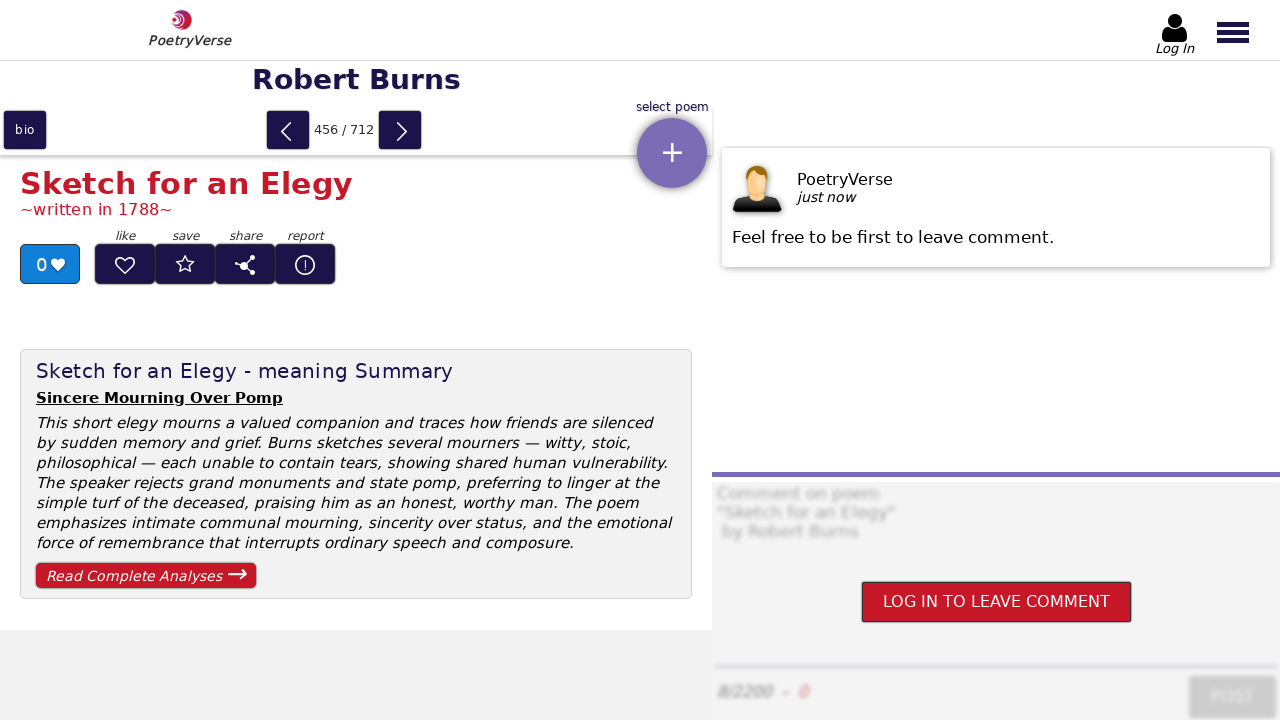

--- FILE ---
content_type: text/html; charset=utf-8
request_url: https://www.poetryverse.com/robert-burns-poems/sketch-elegy
body_size: 32209
content:
<!DOCTYPE html>
<html lang="en">

<head>
  	<title>Sketch For An Elegy - poem by Robert Burns | PoetryVerse</title>
	<meta name="description" content="Discover Robert Burns&#39; emotional deepness in Sketch for an Elegy, reflecting friendship, grief, and the Scottish bard&#39;s impact." />
	<meta property="og:url" content="https://www.poetryverse.com/robert-burns-poems/sketch-elegy" />
	<meta property="og:type" content="website" />
	<meta property="og:title" content="Sketch For An Elegy - poem by Robert Burns | PoetryVerse" />
	<meta property="og:description" content="Discover Robert Burns&#39; emotional deepness in Sketch for an Elegy, reflecting friendship, grief, and the Scottish bard&#39;s impact." />
	<meta property="og:image" content="https://www.poetryverse.com/images/bioimg/robert-burns.webp" />
  <script type="application/ld+json">
    {
      "@context": "https://schema.org/",
      "@type": "CreativeWork",
      "name": "Sketch for an Elegy",
      "author": {
        "@type": "Person",
        "name": "Robert Burns"
      },
      "image": "https://www.poetryverse.com/images/bioimg/robert-burns.webp",
      "description": "Sketch For An Elegy - poem by Robert Burns | PoetryVerse"
    }
  </script>

  <meta charset="utf-8">
	<meta name='viewport' content='height=device-height, width=device-width, initial-scale=1.0' />
  <meta http-equiv="x-ua-compatible" content="ie=edge">
  <link rel="shortcut icon" href="/images/favicon.png">
	<link rel="apple-touch-icon" href="/images/apple-touch-icon.png"/>
  <link rel="preload" as="font" href="/fonts/poetryverse2.woff" type="font/woff" crossorigin>

    <style>
@charset "UTF-8";main #mainWrapper #booklet article .details-bar .poem-likes:after{font-family:poetryverse2!important;font-style:normal!important;font-variant:normal!important;font-weight:400!important;line-height:1;text-transform:none!important}#leaderBoardWrapper .icon-cancel,#qubeWrapper .icon-cancel{background-color:#bfbfbf;display:none;height:25px;padding:4px 7px;position:absolute;right:0;top:0}@media (min-width:1024px){#leaderBoardWrapper .icon-cancel,#qubeWrapper .icon-cancel{display:block}}@media (min-width:1366px){#leaderBoardWrapper .icon-cancel,#qubeWrapper .icon-cancel{top:0}}@font-face{font-display:swap;font-family:poetryverse2;font-style:normal;font-weight:400;src:url(/fonts/poetryverse2.woff) format("woff")}[class*=" icon-"]:before,[class^=icon-]:before{font-family:poetryverse2!important;font-style:normal!important;font-variant:normal!important;font-weight:400!important;line-height:1;text-transform:none!important}.icon-ink-pen:before{content:"\e901"}.icon-star:before{content:"B"}.icon-cancel:before{content:"h"}.icon-caret-left:before{content:"l"}.icon-android-add:before{content:"q"}.icon-left-open-big:before{content:"u"}.icon-right-open-big:before{content:"v"}.icon-user:before{content:"w"}.globalButton{background:#7b6db5;border:1px solid #7b6db5;border-radius:2px;box-shadow:0 0 2px #000;color:#fff;font-family:system-ui;font-style:normal;font-weight:400;padding:10px 20px;text-transform:uppercase}.globalButton--red{background:#c61828;border-color:#2f2f2f;color:#fff}.globalButton--purple{background:#1b134a;border-color:#1b134a;color:#fff}.globalButton.disabled{background:#bfbfbf;border-color:#bfbfbf}.materialButton{border-radius:3px;box-shadow:0 0 2px #000}.materialButton--primary{background-color:#1b134a}html{line-height:1.15}body{margin:0}h1{font-size:2em;margin:.67em 0}a{background-color:transparent}img{border-style:none}button,textarea{font-family:inherit;font-size:100%;line-height:1.15;margin:0}button{overflow:visible;text-transform:none}textarea{overflow:auto}html{font-family:system-ui;font-style:normal;font-weight:400}body,html{height:100%}body{position:relative}h1,h2{font-family:system-ui;font-style:normal;font-weight:700;margin:12px 0}p{margin:0}button,textarea{background-color:transparent;border:0;outline:0}a{text-decoration:none}ul{list-style-type:none;margin:0;padding:0}.hidden{display:none!important}header{background:#fff;box-shadow:0 2px 8px rgba(47,47,47,.75);display:flex;height:50px;justify-content:space-between;position:fixed;top:0;width:100%;z-index:40}@media (min-width:768px){header{border-bottom:1px solid hsla(0,0%,75%,.5);box-shadow:none;height:70px}}@media (min-width:1024px){header{height:60px}}@media (min-width:1366px){header{height:54px}}header #logo{display:block;padding:3px 10px 0}@media (min-width:768px){header #logo{padding-left:20px;padding-top:10px}}@media (min-width:1024px){header #logo{margin-left:10%;padding-top:5px}}header #logo img{padding:0 10px 0 20px;width:30px}@media (min-width:768px){header #logo img{width:38px;width:30px}}header #logo p{color:#2f2f2f;font-family:system-ui;font-size:12px;font-style:italic;font-weight:300;letter-spacing:.5px;margin:-5px 0 0;padding:0;text-shadow:0 0 1px #2f2f2f}@media (min-width:768px){header #logo p{font-size:13px}}header #menuButtonWrapper{display:flex}header #menuButtonWrapper>button{height:100%;overflow:hidden}header #headerAuthButton{align-items:center;display:flex;flex-direction:column;height:100%;justify-content:center;min-height:100%;position:relative;width:52px}@media (min-width:768px){header #headerAuthButton{margin-right:5px}}header #headerAuthButton:not(.loggedIn) #headerAuthButtonText{transform:translateY(-2px)}header #headerAuthButton #headerAuthButtonIcon{align-items:center;color:#000;display:flex;font-size:30px;justify-content:center;margin-top:6px;width:100%}@media (min-width:768px){header #headerAuthButton #headerAuthButtonIcon{font-size:38px;margin-top:10px}}@media (min-width:1024px){header #headerAuthButton #headerAuthButtonIcon{font-size:32px}}@media (min-width:1366px){header #headerAuthButton #headerAuthButtonIcon{font-size:27px}}header #headerAuthButton #headerAuthButtonImage{border-radius:5px;height:28px;margin-top:6px;width:28px}@media (min-width:768px){header #headerAuthButton #headerAuthButtonImage{height:35px;width:35px}}@media (min-width:1366px){header #headerAuthButton #headerAuthButtonImage{height:30px;width:30px}}header #headerAuthButton #headerAuthButtonText{color:#000;font-family:system-ui;font-size:12px;font-style:italic;font-weight:300;overflow:hidden;text-align:center;text-overflow:ellipsis;white-space:nowrap;width:100%}@media (min-width:768px){header #headerAuthButton #headerAuthButtonText{font-size:15px}}@media (min-width:1024px){header #headerAuthButton #headerAuthButtonText{font-size:13px}}header #menuButton{padding:0 10px 0 5px;width:47px}@media (min-width:360px){header #menuButton{padding-left:12px;width:55px}}@media (min-width:768px){header #menuButton{padding-top:4px;width:75px}}header #menuButton span{background:#1b134a;display:block;height:4px;width:29px}@media (min-width:768px){header #menuButton span{height:5px;width:32px}}header #menuButton span:first-of-type,header #menuButton span:nth-of-type(2){margin-bottom:3px}header #mainMenu{backdrop-filter:blur(1px);background:hsla(0,0%,75%,.3);display:flex;height:0;left:0;margin:0;opacity:0;overflow:hidden;padding:0;position:fixed;top:50px;width:100vw;z-index:100}@media (min-width:768px){header #mainMenu{top:65px}}@media (min-width:1024px){header #mainMenu{top:60px}}@media (min-width:1366px){header #mainMenu{top:55px}}#noticeWrapper{background-color:#fff;z-index:100}#noticeWrapper,.dropdownWrapper{display:none;height:100dvh;left:0;position:fixed;top:0;width:100vw}.dropdownWrapper{background:#fff;overflow-y:auto;z-index:50}@media (min-width:768px){.dropdownWrapper{border:1px solid #2f2f2f;height:365px;position:absolute;top:63px;width:calc(100% - 2px)}}.dropdownWrapper .dropdownList{padding-bottom:60px;width:100%}@media (min-width:768px){.dropdownWrapper .dropdownList{padding-bottom:0}}.dropdownWrapper .dropdownList>a{align-items:center;border-bottom:1px solid #e3e3e3;color:#000;display:flex;font-size:17px;padding:16px 0 16px 12px}@media (min-width:480px){.dropdownWrapper .dropdownList>a{padding:15px 0 15px 20px}}@media (min-width:900px){.dropdownWrapper .dropdownList>a{font-size:17px;padding:17px 0 17px 20px}}.dropdownWrapper .dropdownList>a{display:inline-block;overflow:hidden;text-overflow:ellipsis;text-shadow:0 0 1px hsla(0,0%,75%,.75);white-space:nowrap;width:calc(100% - 30px)}@media (min-width:768px){.dropdownWrapper#poemListDropdownWrapper{border:0;height:calc(100dvh - 71px);left:0;position:fixed;top:71px;width:100%;z-index:5}}@media (min-width:1024px){.dropdownWrapper#poemListDropdownWrapper{height:calc(100dvh - 55px);overflow-y:scroll;top:55px;width:calc(100% - 468px)}}@media (min-width:1200px){.dropdownWrapper#poemListDropdownWrapper{width:calc(100% - 567px)}}@media (min-width:1366px){.dropdownWrapper#poemListDropdownWrapper{background-color:#f2f2f2;border-right:1px solid #e3e3e3;display:block;height:calc(100% - 195px);position:absolute;top:105px;width:280px}}@media (min-width:1440px){.dropdownWrapper#poemListDropdownWrapper{width:320px}}@media (min-width:1600px){.dropdownWrapper#poemListDropdownWrapper{width:350px}}@media (min-width:768px){.dropdownWrapper#poemListDropdownWrapper .dropdownList{padding-bottom:80px}}@media (min-width:1366px){.dropdownWrapper#poemListDropdownWrapper .dropdownList{padding-bottom:10px;padding-top:10px}}.dropdownWrapper#poemListDropdownWrapper .dropdownList>a{padding-right:48px;position:relative;width:calc(100% - 60px)}@media (min-width:480px){.dropdownWrapper#poemListDropdownWrapper .dropdownList>a{padding-right:65px;width:calc(100% - 85px)}}@media (min-width:768px){.dropdownWrapper#poemListDropdownWrapper .dropdownList>a{padding-right:80px;width:calc(100% - 100px)}}@media (min-width:1366px){.dropdownWrapper#poemListDropdownWrapper .dropdownList>a{border-bottom:0;font-size:14px;letter-spacing:-.2px;padding:5px 50px 4px 10px;width:calc(100% - 60px)}}@media (min-width:1440px){.dropdownWrapper#poemListDropdownWrapper .dropdownList>a{font-size:15px}}@media (min-width:1600px){.dropdownWrapper#poemListDropdownWrapper .dropdownList>a{font-size:16px}}#leaderBoardWrapper,#qubeWrapper{content-visibility:auto;overflow:hidden}#leaderBoardWrapper{border-bottom:3px solid #bfbfbf;border-top:3px solid #bfbfbf;height:-moz-fit-content;height:fit-content;margin:10px auto 0;order:5;width:100%}@media (min-width:1024px){#leaderBoardWrapper{align-items:center;align-self:flex-end;background-color:#f2f2f2;border:0;display:flex;height:90px;justify-content:flex-start;margin:0;max-height:90px;min-height:90px;position:relative;width:100%;z-index:35}}#leaderBoardWrapper #leaderBoard{height:250px;overflow:hidden;width:100%}@media (min-width:360px){#leaderBoardWrapper #leaderBoard{height:280px}}@media (min-width:480px){#leaderBoardWrapper #leaderBoard{height:320px}}@media (min-width:768px){#leaderBoardWrapper #leaderBoard{height:200px}}@media (min-width:1024px){#leaderBoardWrapper #leaderBoard{height:90px;width:calc(100% - 40px)}}#leaderBoardWrapper #leaderBoard #leaderBoardAdd{display:block!important;height:100%!important;width:100%!important}#qubeWrapper{border-bottom:3px solid #bfbfbf;border-top:3px solid #bfbfbf;margin:30px auto 0;position:relative}@media (min-width:1024px){#qubeWrapper{border:0;margin:1px auto 0;order:1;width:100%}}#qubeWrapper #qube{height:600px;width:100%}@media (min-width:768px){#qubeWrapper #qube{height:415px}}@media (min-width:1024px){#qubeWrapper #qube{height:90px}}@media (min-width:1366px){#qubeWrapper #qube{height:280px;width:calc(100% - 40px)}}@media (min-width:1600px){#qubeWrapper #qube{height:314px;margin:0 auto 0 0}}#qubeWrapper #qube #qubeAdd{display:block!important;height:100%!important;width:100%!important}@media (min-width:1024px){#qubeWrapper .icon-cancel{display:none}}@media (min-width:1366px){#qubeWrapper .icon-cancel{display:block}}@media (min-width:1600px){#qubeWrapper .icon-cancel{right:1px}}#commentsSectionWrapper{content-visibility:auto;height:-moz-fit-content;height:fit-content;margin-top:5px;padding-bottom:85px}@media (min-width:768px){#commentsSectionWrapper{padding-bottom:5px}}@media (min-width:1024px){#commentsSectionWrapper{display:flex;flex-direction:column;height:100%;margin-top:0;padding-bottom:0;width:468px}}@media (min-width:1200px){#commentsSectionWrapper{width:568px}}@media (min-width:1366px){#commentsSectionWrapper{width:468px}}@media (min-width:1600px){#commentsSectionWrapper{width:635px}}#commentsSectionWrapper #commentsWrapper{display:grid;padding-top:2px}@media (min-width:1024px){#commentsSectionWrapper #commentsWrapper{display:flex;flex-direction:column;height:calc(100% - 341px);order:2;overflow-y:auto}}@media (min-width:1366px){#commentsSectionWrapper #commentsWrapper{height:calc(100% - 501px)}}@media (min-width:1600px){#commentsSectionWrapper #commentsWrapper{height:calc(100% - 535px)}}#commentsSectionWrapper #commentsWrapper .comment-wrapper{border-radius:4px;box-shadow:1px 1px 7px hsla(0,0%,55%,.75);height:-moz-fit-content;height:fit-content;margin:0 auto 15px;padding:15px 10px 20px;width:calc(100% - 40px)}#commentsSectionWrapper #commentsWrapper .comment-wrapper .comment-header{display:flex}#commentsSectionWrapper #commentsWrapper .comment-wrapper .comment-header img{filter:drop-shadow(1px 1px 3px rgba(47,47,47,.6));width:50px}#commentsSectionWrapper #commentsWrapper .comment-wrapper .comment-header .comment-details{display:flex;flex-direction:column;gap:6px;justify-content:center;margin-left:15px}#commentsSectionWrapper #commentsWrapper .comment-wrapper .comment-header .comment-details__user-name{text-transform:capitalize}#commentsSectionWrapper #commentsWrapper .comment-wrapper .comment-header .comment-details__date{font-family:system-ui;font-size:14px;font-style:italic;font-weight:300}#commentsSectionWrapper #commentsWrapper .comment-wrapper .comment-text{font-family:system-ui;font-size:17px;font-style:normal;font-weight:300;margin-top:15px;white-space:pre-wrap}#commentsSectionWrapper #insertCommentsWrapper{margin:25px auto 0;padding-bottom:3px;position:relative;width:calc(100% - 10px)}@media (min-width:1024px){#commentsSectionWrapper #insertCommentsWrapper{background:#fff;border-top:5px solid #7b6db5;margin:0;order:3;padding-top:5px;width:100%}}#commentsSectionWrapper #insertCommentsWrapper #commentsDisabledFog{backdrop-filter:blur(2px);background:hsla(0,0%,89%,.4);border-radius:2px;display:none;height:100%;padding:2px;position:absolute;transform:translate(-2px,-2px);width:100%;z-index:10}@media (min-width:1024px){#commentsSectionWrapper #insertCommentsWrapper #commentsDisabledFog{height:calc(100% - 3px);padding:0;transform:none}}#commentsSectionWrapper #insertCommentsWrapper #commentsDisabledFog #commentsLoginButton{margin:auto}#commentsSectionWrapper #insertCommentsWrapper #commentsTextarea{border-bottom:1px solid #634f72;display:block;height:250px;padding:2px;resize:none;width:calc(100% - 4px)}@media (min-width:480px){#commentsSectionWrapper #insertCommentsWrapper #commentsTextarea{margin:0 auto;width:calc(100% - 10px)}}@media (min-width:768px){#commentsSectionWrapper #insertCommentsWrapper #commentsTextarea{height:200px}}@media (min-width:1024px){#commentsSectionWrapper #insertCommentsWrapper #commentsTextarea{height:180px}}@media (min-width:1366px){#commentsSectionWrapper #insertCommentsWrapper #commentsTextarea{height:150px}}#commentsSectionWrapper #insertCommentsWrapper #insertCommentsFooter{display:flex}@media (min-width:480px){#commentsSectionWrapper #insertCommentsWrapper #insertCommentsFooter{margin:0 auto;width:calc(100% - 10px)}}#commentsSectionWrapper #insertCommentsWrapper #insertCommentsFooter #commentCounterWrapper{align-items:center;display:flex;font-family:system-ui;font-style:italic;font-weight:400}#commentsSectionWrapper #insertCommentsWrapper #insertCommentsFooter #commentCounterWrapper #commentRequiredValues{color:#3c3c3c;margin-right:10px}#commentsSectionWrapper #insertCommentsWrapper #insertCommentsFooter #commentCounterWrapper #commentLetterCounter{color:#34b445;margin-left:10px}#commentsSectionWrapper #insertCommentsWrapper #insertCommentsFooter #commentCounterWrapper #commentLetterCounter.invalid{color:#c61828}#commentsSectionWrapper #insertCommentsWrapper #insertCommentsFooter #commentButton{display:block;margin:10px 0 0 auto}main{display:flex;flex-direction:column;padding-top:51px}@media (min-width:768px){main{padding-top:71px}}@media (min-width:1024px){main{flex-direction:row;height:calc(100% - 55px);overflow-y:hidden;padding-top:55px}}main #mainWrapper{display:flex;flex-direction:column;min-height:calc(100% - 51px);width:100%}@media (min-width:768px){main #mainWrapper{height:100%;min-height:0;padding-bottom:0}}@media (min-width:1024px){main #mainWrapper{height:100%;width:calc(100% - 468px)}}@media (min-width:1200px){main #mainWrapper{width:calc(100% - 568px)}}@media (min-width:1366px){main #mainWrapper{align-items:flex-start;flex-direction:row;flex-wrap:wrap;margin-right:3px;width:calc(100% - 465px)}}@media (min-width:1600px){main #mainWrapper{width:calc(100% - 638px)}}main #mainWrapper #poetNameHeading{background-color:#fff;color:#1b134a;font-size:26px;margin:0;order:1;padding:9px 0;position:sticky;text-align:center;text-shadow:1px 1px 0 hsla(0,0%,75%,.5);top:0;width:100%;z-index:5}@media (min-width:768px){main #mainWrapper #poetNameHeading{box-shadow:none;position:static}}@media (min-width:900px){main #mainWrapper #poetNameHeading{font-size:28px}}@media (min-width:1366px){main #mainWrapper #poetNameHeading{box-shadow:0 -2px 8px rgba(47,47,47,.75);height:32px;margin-left:280px;padding-left:20px;text-align:left}}@media (min-width:1440px){main #mainWrapper #poetNameHeading{margin-left:320px}}@media (min-width:1600px){main #mainWrapper #poetNameHeading{margin-left:350px}}main #mainWrapper #navWidget{align-items:center;background-color:#fff;bottom:0;box-shadow:0 -2px 8px rgba(47,47,47,.75);display:flex;height:44px;justify-content:space-between;min-height:44px;order:2;position:fixed;width:100%;z-index:25}@media (min-width:768px){main #mainWrapper #navWidget{box-shadow:0 3px 3px rgba(60,60,60,.25);height:50px;min-height:50px;position:static}}@media (min-width:1366px){main #mainWrapper #navWidget{margin-top:-50px;width:280px}}@media (min-width:1440px){main #mainWrapper #navWidget{width:320px}}@media (min-width:1600px){main #mainWrapper #navWidget{width:350px}}main #mainWrapper #navWidget #bioNav{align-items:center;display:flex;height:100%;justify-content:center;width:auto}main #mainWrapper #navWidget #bioNav a{align-items:center;background:#1b134a;color:#fff;display:flex;font-size:12px;height:38px;justify-content:center;letter-spacing:.7px;margin:0 4px;text-align:center;text-shadow:0 0 1px rgba(47,47,47,.6);text-transform:lowercase;width:42px}main #mainWrapper #navWidget #poemSlideWrapper{align-items:center;display:flex;height:38px;justify-content:center;margin:2px 4px}main #mainWrapper #navWidget #poemSlideWrapper button{display:block;font-size:22px;height:100%;padding:0;width:42px}main #mainWrapper #navWidget #poemSlideWrapper button:before{color:#fff;position:relative;top:3px}main #mainWrapper #navWidget #poemSlideWrapper button#prevPoem{order:1}main #mainWrapper #navWidget #poemSlideWrapper button#prevPoem:before{left:-2px}main #mainWrapper #navWidget #poemSlideWrapper button#nextPoem{order:3}main #mainWrapper #navWidget #poemSlideWrapper button#nextPoem:before{left:2px}main #mainWrapper #navWidget #poemSlideWrapper #poemCountIndicator{color:#2f2f2f;display:block;font-size:13px;min-width:70px;order:2;text-align:center}@media (min-width:480px){main #mainWrapper #navWidget #poemSlideWrapper #poemCountIndicator{min-width:70px}}main #mainWrapper #navWidget #poemListWrapper{height:100%;position:relative;width:70px}@media (min-width:360px){main #mainWrapper #navWidget #poemListWrapper{width:75px}}@media (min-width:1366px){main #mainWrapper #navWidget #poemListWrapper{position:static;width:0}}main #mainWrapper #navWidget #poemListWrapper #poemListSelector{align-items:center;background-color:#7b6db5;border-radius:50%;bottom:15px;box-shadow:0 0 10px rgba(47,47,47,.75);color:#fff;display:flex;height:65px;justify-content:center;position:absolute;right:5px;width:65px}main #mainWrapper #navWidget #poemListWrapper #poemListSelector:before{font-size:30px}main #mainWrapper #navWidget #poemListWrapper #poemListSelector:after{bottom:-13px;color:#1b134a;content:attr(title);font-size:12px;position:absolute;text-shadow:1px 1px 0 hsla(0,0%,75%,.5);white-space:nowrap}@media (min-width:768px){main #mainWrapper #navWidget #poemListWrapper #poemListSelector:after{bottom:unset;top:-17px}}@media (min-width:360px){main #mainWrapper #navWidget #poemListWrapper #poemListSelector{height:70px;width:70px}}@media (min-width:768px){main #mainWrapper #navWidget #poemListWrapper #poemListSelector{bottom:-33px;height:70px;width:70px}}@media (min-width:1366px){main #mainWrapper #navWidget #poemListWrapper #poemListSelector{display:none}}main #mainWrapper #booklet{display:flex;flex-direction:column;flex-grow:1;order:3}@media (min-width:768px){main #mainWrapper #booklet{overflow-x:hidden;overflow-y:auto}}@media (min-width:1366px){main #mainWrapper #booklet{height:calc(100% - 140px);padding-top:0;width:calc(100% - 280px)}}@media (min-width:1440px){main #mainWrapper #booklet{width:calc(100% - 320px)}}@media (min-width:1600px){main #mainWrapper #booklet{width:calc(100% - 350px)}}main #mainWrapper #booklet article{display:flex;flex-direction:column;padding:0 10px}@media (min-width:480px){main #mainWrapper #booklet article{padding:0 20px}}@media (min-width:768px){main #mainWrapper #booklet article{padding-bottom:30px}}main #mainWrapper #booklet article h1,main #mainWrapper #booklet article h2{color:#c61828;font-family:system-ui;font-size:28px;font-style:normal;font-weight:700;letter-spacing:.4px;margin-bottom:0;order:1}@media (min-width:360px){main #mainWrapper #booklet article h1,main #mainWrapper #booklet article h2{font-size:27px}}@media (min-width:480px){main #mainWrapper #booklet article h1,main #mainWrapper #booklet article h2{font-size:30px}}@media (min-width:1366px){main #mainWrapper #booklet article h1,main #mainWrapper #booklet article h2{font-size:32px}}main #mainWrapper #booklet article .subtitle{color:#c61828;font-family:system-ui;font-size:15px;font-style:normal;font-weight:400;margin-bottom:5px;margin-top:0;order:2;text-shadow:1px 1px 0 hsla(0,0%,75%,.5)}main #mainWrapper #booklet article .subtitle:after,main #mainWrapper #booklet article .subtitle:before{content:"~"}@media (min-width:768px){main #mainWrapper #booklet article .subtitle{font-size:16px}}main #mainWrapper #booklet article .details-bar{display:flex;flex-wrap:wrap;margin-top:20px;max-width:360px;min-height:80px;order:3}@media (min-width:360px){main #mainWrapper #booklet article .details-bar{min-height:90px}}@media (min-width:1366px){main #mainWrapper #booklet article .details-bar{max-width:400px}}main #mainWrapper #booklet article .details-bar .poem-likes{align-items:center;background-color:#107fd8;border:1px solid #2f2f2f;border-radius:5px;color:#fff;display:flex;font-size:18px;height:32px;justify-content:center;padding-top:2px;text-shadow:1px 1px 0 hsla(0,0%,55%,.5);width:50px}main #mainWrapper #booklet article .details-bar .poem-likes:after{content:"C";font-size:14px;padding-left:4px;text-shadow:0 1px 3px rgba(47,47,47,.75)}@media (min-width:360px){main #mainWrapper #booklet article .details-bar .poem-likes{width:54px}}@media (min-width:480px){main #mainWrapper #booklet article .details-bar .poem-likes{height:36px;width:58px}}main #mainWrapper #booklet article .details-bar .analysis-link{align-items:center;background-color:#c61828;border-radius:5px;box-shadow:0 0 2px #000;color:#fff;display:flex;flex-basis:100%;font-family:system-ui;font-size:14px;font-style:italic;font-weight:400;height:36px;justify-content:space-between;margin-top:10px;max-width:220px;padding:0 10px}main #mainWrapper #booklet article .details-bar .analysis-link:after{content:"→";font-size:25px;position:relative;top:-3px}@media (min-width:360px){main #mainWrapper #booklet article .details-bar .analysis-link{max-width:240px}}@media (min-width:480px){main #mainWrapper #booklet article .details-bar .analysis-link{height:40px;max-width:190px}}main #mainWrapper #booklet article .poem{contain-intrinsic-size:1000px;content-visibility:auto;font-size:16px;letter-spacing:.2px;line-height:1.4;order:4;padding-bottom:15px;padding-top:20px;white-space:pre-wrap}@media (min-width:360px){main #mainWrapper #booklet article .poem{font-size:17px;line-height:1.5}}@media (min-width:480px){main #mainWrapper #booklet article .poem{font-size:18px;letter-spacing:.4px;padding-top:25px}}@media (min-width:768px){main #mainWrapper #booklet article .poem{order:5;padding-left:5px}}main #mainWrapper #booklet article .poem-summary{background-color:#f2f2f2;border:1px solid #d2d2d2;border-radius:10px;margin-top:25px;max-width:700px;order:6;padding:10px 15px}@media (min-width:768px){main #mainWrapper #booklet article .poem-summary{order:4}}@media (min-width:1024px){main #mainWrapper #booklet article .poem-summary{border-radius:5px;margin-top:15px}}main #mainWrapper #booklet article .poem-summary h2{color:#1b134a;font-family:system-ui;font-size:20px;font-style:normal;font-weight:300;margin-bottom:5px;margin-top:0}@media (min-width:768px){main #mainWrapper #booklet article .poem-summary h2{font-size:20px}}main #mainWrapper #booklet article .poem-summary p.poem-summary__hook{font-family:system-ui;font-style:normal;font-weight:700;text-decoration:underline}main #mainWrapper #booklet article .poem-summary p{font-family:system-ui;font-size:16px;font-style:italic;font-weight:400;letter-spacing:.6px;line-height:20px;margin-top:5px}@media (min-width:768px){main #mainWrapper #booklet article .poem-summary p{letter-spacing:0}}@media (min-width:1024px){main #mainWrapper #booklet article .poem-summary p{font-size:15px}}main #mainWrapper #booklet article .poem-summary .analysis-link{background-color:#c61828;border-radius:5px;box-shadow:0 0 2px #000;color:#fff;display:flex;font-family:system-ui;font-size:16px;font-style:italic;font-weight:400;justify-content:space-between;margin:10px 0 5px;padding:10px 10px 0;position:relative}main #mainWrapper #booklet article .poem-summary .analysis-link:after{content:"→";font-size:25px;position:relative;top:-7px}@media (min-width:768px){main #mainWrapper #booklet article .poem-summary .analysis-link{font-size:14px;margin-bottom:0;padding-top:5px;width:200px}main #mainWrapper #booklet article .poem-summary .analysis-link:after{margin-top:-8px;top:0}}main #mainWrapper #booklet article .footnote{color:#1b134a;display:inline-block;font-family:system-ui;font-size:14px;font-style:italic;font-weight:400;margin-top:15px;order:5}@media (min-width:768px){main #mainWrapper #booklet article .footnote{order:6}}
</style>
  
  <link rel="preload" as="style" href="/css/poetry-7.css" fetchpriority="high" onload="this.rel='stylesheet'">
  <noscript>
    <link rel="stylesheet" type="text/css" href="/css/poetry-7.css">
  </noscript>
</head>

<body >
	<header>
	<a id="logo" href="/">
		<img
      src="/images/poetryverse-logo.webp"
      title="Poetry Verse Logo"
      height="30"
      width="30">
					<p>PoetryVerse</p>
			</a>

	<div id="menuButtonWrapper">

    <a id="headerAuthButton" href="/admin" nofollow>
      <span id="headerAuthButtonIcon" class="icon-user"></span>
      <img id="headerAuthButtonImage"  class="hidden" alt="no-image" title="user" />
      <p id="headerAuthButtonText">Log In</p>
    </a>

		

		<button id="menuButton" type="button" title="main menu button">
			<span></span>
			<span></span>
			<span></span>
		</button>
	</div>

	<nav id="mainMenu">
    
    
      <div id="primaryMenu" class="main-nav">
        <button id="poetryMenuButton" class="nav-item" title="Show Poet List">Poetry</button>
        <button id="proseMenuButton" class="nav-item" title="Show Story List">Prose</button>
        <a
          href="/admin/favorites"
          rel="nofollow"
          class="nav-item admin-link icon-star"
          title="Show Favorite Poems">Favorites</a>
          <a
          href="/admin/dashboard/publisher/publisher-page"
          rel="nofollow"
          class="nav-item admin-link icon-ink-pen"
          title="Show My Published Poems">My Published Poems</a>
      </div>

      <div id="poetryMenu" class="main-nav main-nav--secondary-menu">
        <button class="back-button icon-caret-left nav-item" title="Back">back</button>
                  <button
            data-region="north_america"
            class="nav-item nav-item--secondary-button secondary-button__poetry"
            title="Show Poets From North America">North America</button>
          <ul id="north_america" class="main-nav main-nav--tertiary-menu">
                          <li class="nav-item">
                                  <button data-href="/allen-ginsberg-poems" title="Allen Ginsberg - Poems">Allen Ginsberg</button>
                              </li>
                          <li class="nav-item">
                                  <button data-href="/amiri-baraka-poems" title="Amiri Baraka - Poems">Amiri Baraka</button>
                              </li>
                          <li class="nav-item">
                                  <button data-href="/carl-sandburg-poems" title="Carl Sandburg - Poems">Carl Sandburg</button>
                              </li>
                          <li class="nav-item">
                                  <button data-href="/charles-bukowski-poems" title="Charles Bukowski - Poems">Charles Bukowski</button>
                              </li>
                          <li class="nav-item">
                                  <button data-href="/e-e-cummings-poems" title="E. E. Cummings - Poems">E. E. Cummings</button>
                              </li>
                          <li class="nav-item">
                                  <button data-href="/edgar-allan-poe-poems" title="Edgar Allan Poe - Poems">Edgar Allan Poe</button>
                              </li>
                          <li class="nav-item">
                                  <button data-href="/emily-dickinson-poems" title="Emily Dickinson - Poems">Emily Dickinson</button>
                              </li>
                          <li class="nav-item">
                                  <button data-href="/ezra-pound-poems" title="Ezra Pound - Poems">Ezra Pound</button>
                              </li>
                          <li class="nav-item">
                                  <button data-href="/gwendolyn-brooks-poems" title="Gwendolyn Brooks - Poems">Gwendolyn Brooks</button>
                              </li>
                          <li class="nav-item">
                                  <button data-href="/henry-wadsworth-longfellow-poems" title="Henry Wadsworth Longfellow - Poems">Henry Wadsworth Longfellow</button>
                              </li>
                          <li class="nav-item">
                                  <button data-href="/jimmy-santiago-baca-poems" title="Jimmy Santiago Baca - Poems">Jimmy Santiago Baca</button>
                              </li>
                          <li class="nav-item">
                                  <button data-href="/langston-hughes-poems" title="Langston Hughes - Poems">Langston Hughes</button>
                              </li>
                          <li class="nav-item">
                                  <button data-href="/leonard-cohen-poems" title="Leonard Cohen - Poems">Leonard Cohen</button>
                              </li>
                          <li class="nav-item">
                                  <button data-href="/lucy-maud-montgomery-poems" title="Lucy Maud Montgomery - Poems">Lucy Maud Montgomery</button>
                              </li>
                          <li class="nav-item">
                                  <button data-href="/margaret-atwood-poems" title="Margaret Atwood - Poems">Margaret Atwood</button>
                              </li>
                          <li class="nav-item">
                                  <button data-href="/mark-twain-poems" title="Mark Twain - Poems">Mark Twain</button>
                              </li>
                          <li class="nav-item">
                                  <button data-href="/maya-angelou-poems" title="Maya Angelou - Poems">Maya Angelou</button>
                              </li>
                          <li class="nav-item">
                                  <button data-href="/milton-acorn-poems" title="Milton Acorn - Poems">Milton Acorn</button>
                              </li>
                          <li class="nav-item">
                                  <button data-href="/ogden-nash-poems" title="Ogden Nash - Poems">Ogden Nash</button>
                              </li>
                          <li class="nav-item">
                                  <button data-href="/ralph-waldo-emerson-poems" title="Ralph Waldo Emerson - Poems">Ralph Waldo Emerson</button>
                              </li>
                          <li class="nav-item">
                                  <button data-href="/robert-frost-poems" title="Robert Frost - Poems">Robert Frost</button>
                              </li>
                          <li class="nav-item">
                                  <button data-href="/shel-silverstein-poems" title="Shel Silverstein - Poems">Shel Silverstein</button>
                              </li>
                          <li class="nav-item">
                                  <button data-href="/stephen-crane-poems" title="Stephen Crane - Poems">Stephen Crane</button>
                              </li>
                          <li class="nav-item">
                                  <button data-href="/sylvia-plath-poems" title="Sylvia Plath - Poems">Sylvia Plath</button>
                              </li>
                          <li class="nav-item">
                                  <button data-href="/wallace-stevens-poems" title="Wallace Stevens - Poems">Wallace Stevens</button>
                              </li>
                          <li class="nav-item">
                                  <button data-href="/walt-whitman-poems" title="Walt Whitman - Poems">Walt Whitman</button>
                              </li>
                          <li class="nav-item">
                                  <button data-href="/william-carlos-williams-poems" title="William Carlos Williams - Poems">William Carlos Williams</button>
                              </li>
                      </ul>
                  <button
            data-region="uk_and_ireland"
            class="nav-item nav-item--secondary-button secondary-button__poetry"
            title="Show Poets From UK &amp; Ireland">UK &amp; Ireland</button>
          <ul id="uk_and_ireland" class="main-nav main-nav--tertiary-menu">
                          <li class="nav-item">
                                  <button data-href="/alfred-lord-tennyson-poems" title="Alfred Lord Tennyson - Poems">Alfred Lord Tennyson</button>
                              </li>
                          <li class="nav-item">
                                  <button data-href="/dylan-thomas-poems" title="Dylan Thomas - Poems">Dylan Thomas</button>
                              </li>
                          <li class="nav-item">
                                  <button data-href="/john-keats-poems" title="John Keats - Poems">John Keats</button>
                              </li>
                          <li class="nav-item">
                                  <button data-href="/lord-byron-poems" title="Lord Byron - Poems">Lord Byron</button>
                              </li>
                          <li class="nav-item">
                                  <button data-href="/oscar-wilde-poems" title="Oscar Wilde - Poems">Oscar Wilde</button>
                              </li>
                          <li class="nav-item">
                                  <button data-href="/patrick-kavanagh-poems" title="Patrick Kavanagh - Poems">Patrick Kavanagh</button>
                              </li>
                          <li class="nav-item">
                                  <button data-href="/philip-larkin-poems" title="Philip Larkin - Poems">Philip Larkin</button>
                              </li>
                          <li class="nav-item">
                                  <button data-href="/robert-burns-poems" title="Robert Burns - Poems">Robert Burns</button>
                              </li>
                          <li class="nav-item">
                                  <button data-href="/rudyard-kipling-poems" title="Rudyard Kipling - Poems">Rudyard Kipling</button>
                              </li>
                          <li class="nav-item">
                                  <button data-href="/sir-walter-scott-poems" title="Sir Walter Scott - Poems">Sir Walter Scott</button>
                              </li>
                          <li class="nav-item">
                                  <button data-href="/spike-milligan-poems" title="Spike Milligan - Poems">Spike Milligan</button>
                              </li>
                          <li class="nav-item">
                                  <button data-href="/ts-eliot-poems" title="T.S. Eliot - Poems">T.S. Eliot</button>
                              </li>
                          <li class="nav-item">
                                  <button data-href="/william-blake-poems" title="William Blake - Poems">William Blake</button>
                              </li>
                          <li class="nav-item">
                                  <button data-href="/william-butler-yeats-poems" title="William Butler Yeats - Poems">William Butler Yeats</button>
                              </li>
                          <li class="nav-item">
                                  <button data-href="/william-shakespeare-poems" title="William Shakespeare - Poems">William Shakespeare</button>
                              </li>
                          <li class="nav-item">
                                  <button data-href="/william-wordsworth-poems" title="William Wordsworth - Poems">William Wordsworth</button>
                              </li>
                          <li class="nav-item">
                                  <button data-href="/wystan-hugh-auden-poems" title="Wystan Hugh Auden - Poems">Wystan Hugh Auden</button>
                              </li>
                      </ul>
                  <button
            data-region="europe"
            class="nav-item nav-item--secondary-button secondary-button__poetry"
            title="Show Poets From Europe">Europe</button>
          <ul id="europe" class="main-nav main-nav--tertiary-menu">
                          <li class="nav-item">
                                  <button data-href="/alexander-pushkin-poems" title="Alexander Pushkin - Poems">Alexander Pushkin</button>
                              </li>
                          <li class="nav-item">
                                  <button data-href="/charles-baudelaire-poems" title="Charles Baudelaire - Poems">Charles Baudelaire</button>
                              </li>
                          <li class="nav-item">
                                  <button data-href="/desanka-maksimovic-poems" title="Desanka Maksimovic - Poems">Desanka Maksimovic</button>
                              </li>
                          <li class="nav-item">
                                  <button data-href="/federico-garcia-lorca-poems" title="Federico Garcia Lorca - Poems">Federico Garcia Lorca</button>
                              </li>
                          <li class="nav-item">
                                  <button data-href="/goethe-poems" title="Goethe - Poems">Goethe</button>
                              </li>
                          <li class="nav-item">
                                  <button data-href="/hermann-hesse-poems" title="Hermann Hesse - Poems">Hermann Hesse</button>
                              </li>
                          <li class="nav-item">
                                  <button data-href="/jacques-prevert-poems" title="Jacques Prevert - Poems">Jacques Prevert</button>
                              </li>
                          <li class="nav-item">
                                  <button data-href="/rainer-maria-rilke-poems" title="Rainer Maria Rilke - Poems">Rainer Maria Rilke</button>
                              </li>
                          <li class="nav-item">
                                  <button data-href="/sergei-yesenin-poems" title="Sergei Yesenin - Poems">Sergei Yesenin</button>
                              </li>
                      </ul>
                  <button
            data-region="australia"
            class="nav-item nav-item--secondary-button secondary-button__poetry"
            title="Show Poets From Australia">Australia</button>
          <ul id="australia" class="main-nav main-nav--tertiary-menu">
                          <li class="nav-item">
                                  <button data-href="/banjo-paterson-poems" title="Banjo Paterson - Poems">Banjo Paterson</button>
                              </li>
                          <li class="nav-item">
                                  <button data-href="/henry-lawson-poems" title="Henry Lawson - Poems">Henry Lawson</button>
                              </li>
                          <li class="nav-item">
                                  <button data-href="/les-murray-poems" title="Les Murray - Poems">Les Murray</button>
                              </li>
                          <li class="nav-item">
                                  <button data-href="/oodgeroo-noonuccal-poems" title="Oodgeroo Noonuccal - Poems">Oodgeroo Noonuccal</button>
                              </li>
                      </ul>
                  <button
            data-region="asia"
            class="nav-item nav-item--secondary-button secondary-button__poetry"
            title="Show Poets From Asia">Asia</button>
          <ul id="asia" class="main-nav main-nav--tertiary-menu">
                          <li class="nav-item">
                                  <button data-href="/mir-taqi-mir-poems" title="Mir Taqi Mir - Poems">Mir Taqi Mir</button>
                              </li>
                          <li class="nav-item">
                                  <button data-href="/mirza-ghalib-poems" title="Mirza Ghalib - Poems">Mirza Ghalib</button>
                              </li>
                          <li class="nav-item">
                                  <button data-href="/rabindranath-tagore-poems" title="Rabindranath Tagore - Poems">Rabindranath Tagore</button>
                              </li>
                          <li class="nav-item">
                                  <button data-href="/rasul-rza-poems" title="Rasul Rza - Poems">Rasul Rza</button>
                              </li>
                          <li class="nav-item">
                                  <button data-href="/rumi-poems" title="Rumi - Poems">Rumi</button>
                              </li>
                          <li class="nav-item">
                                  <button data-href="/yehuda-amichai-poems" title="Yehuda Amichai - Poems">Yehuda Amichai</button>
                              </li>
                      </ul>
                  <button
            data-region="latin_america"
            class="nav-item nav-item--secondary-button secondary-button__poetry"
            title="Show Poets From Latin America">Latin America</button>
          <ul id="latin_america" class="main-nav main-nav--tertiary-menu">
                          <li class="nav-item">
                                  <button data-href="/gabriela-mistral-poems" title="Gabriela Mistral - Poems">Gabriela Mistral</button>
                              </li>
                          <li class="nav-item">
                                  <button data-href="/jorge-luis-borges-poems" title="Jorge Luis Borges - Poems">Jorge Luis Borges</button>
                              </li>
                          <li class="nav-item">
                                  <button data-href="/octavio-paz-poems" title="Octavio Paz - Poems">Octavio Paz</button>
                              </li>
                          <li class="nav-item">
                                  <button data-href="/pablo-neruda-poems" title="Pablo Neruda - Poems">Pablo Neruda</button>
                              </li>
                      </ul>
              </div>

      <div id="proseMenu" class="main-nav main-nav--secondary-menu">
        <button class="back-button icon-caret-left nav-item" title="Back">back</button>
        <ul>
                      <li class="nav-item">
              <button
                class="prose-button"
                data-href="/prose/buddhist-stories"
                title="Show buddhist-stories stories">buddhist stories</button>
            </li>
                      <li class="nav-item">
              <button
                class="prose-button"
                data-href="/prose/hindu-stories"
                title="Show hindu-stories stories">hindu stories</button>
            </li>
                      <li class="nav-item">
              <button
                class="prose-button"
                data-href="/prose/christian-stories"
                title="Show christian-stories stories">christian stories</button>
            </li>
                      <li class="nav-item">
              <button
                class="prose-button"
                data-href="/prose/jewish-stories"
                title="Show jewish-stories stories">jewish stories</button>
            </li>
                      <li class="nav-item">
              <button
                class="prose-button"
                data-href="/prose/islamic-stories"
                title="Show islamic-stories stories">islamic stories</button>
            </li>
                      <li class="nav-item">
              <button
                class="prose-button"
                data-href="/prose/tao-stories"
                title="Show tao-stories stories">tao stories</button>
            </li>
                      <li class="nav-item">
              <button
                class="prose-button"
                data-href="/prose/zen-stories"
                title="Show zen-stories stories">zen stories</button>
            </li>
                  </ul>
      </div>

    
    

	</nav>
</header>
  <main>
    
	<section id="mainWrapper">

			<h2 id="poetNameHeading" data-poet_name="Robert Burns">Robert Burns</h2>

		<div id="booklet">
      	<article class="poemSection" data-url="sketch-elegy" aria-labelledby="poem-title">

		<h1 id="poem-title" class="poem-title poem-title--poem" data-poem_title="Sketch for an Elegy">Sketch for an Elegy</h1>

					<h2 class="subtitle">written in 1788</h2>
		
    <div class="details-bar">
      <span class="poem-likes" aria-label="Likes"></span>
      <a class="analysis-link hidden"
        href="/robert-burns-poems/sketch-elegy/poem-analysis"
        title="Analysis of poem: Sketch for an Elegy">Read Complete Analysis</a>
    </div>

    <section id="poem-summary" class="poem-summary" aria-label="Summary">
      <h2>Sketch for an Elegy - meaning Summary</h2>
      <p class="poem-summary__hook">Sincere Mourning Over Pomp</p>
      <p>This short elegy mourns a valued companion and traces how friends are silenced by sudden memory and grief. Burns sketches several mourners — witty, stoic, philosophical — each unable to contain tears, showing shared human vulnerability. The speaker rejects grand monuments and state pomp, preferring to linger at the simple turf of the deceased, praising him as an honest, worthy man. The poem emphasizes intimate communal mourning, sincerity over status, and the emotional force of remembrance that interrupts ordinary speech and composure.</p>
      <a class="analysis-link"
        href="/robert-burns-poems/sketch-elegy/poem-analysis"
        title="Analysis of poem: Sketch for an Elegy">Read Complete Analyses</a>
    </section>

		<p class='poem' aria-label="Poem text">
Craigdarroch, fam'd for speaking art
And every virtue of the heart,
Stops short, nor can a word impart
To end his sentence,
When mem'ry strikes him like a dart
With auld acquaintance.

Black James - whase wit was never laith,
But, like a sword had tint the sheath,
Ay ready for the work o' death -
He turns aside,
And strains wi' suffocating breath
His grief to hide.

Even Philosophic Smellie tries
To choak the stream that floods his eyes:
So Moses wi' a hazel-rice
Came o'er the stane;
But, tho' it cost him speaking twice,
It gush'd amain.

Go to your marble graffs, ye great,
In a' the tinkler-trash of state!
But by thy honest turf I'll wait,
Thou man of worth,
And weep the ae best fallow's fate
E'er lay in earth!
</p>

		
	</article>
    </div>

		<nav id='navWidget'>
			<div id='bioNav'>
				<a href="/robert-burns-poems" id="biographyLink" title="biography" class="materialButton">bio</a>
			</div>

			<div id="poemSlideWrapper">
				<button id='prevPoem' class="icon-left-open-big materialButton materialButton--primary" title="Show Previous Poem"></button>
				<button id='nextPoem' class="icon-right-open-big materialButton materialButton--primary" title="Show Next Poem"></button>
				<p id="poemCountIndicator"></p>
			</div>

			<div id="poemListWrapper">
				<div id="poemListSelector" title="select poem" class="icon-android-add"></div>
				<div id='poemListDropdownWrapper' class='dropdownWrapper'>
					<nav id="poemNav" class="dropdownList">
													<a href="/robert-burns-poems/ballad-while-prose-work-rhymes" title="A Ballad - While Prose Work and Rhymes">A Ballad - While Prose Work and Rhymes</a>
													<a href="/robert-burns-poems/bards-epitaph" title="A Bard&#39;s Epitaph">A Bard&#39;s Epitaph</a>
													<a href="/robert-burns-poems/dedication-gavin-hamilton" title="A Dedication to Gavin Hamilton Esq">A Dedication to Gavin Hamilton Esq</a>
													<a href="/robert-burns-poems/dream" title="A Dream">A Dream</a>
													<a href="/robert-burns-poems/fiddler-north" title="A Fiddler in the North">A Fiddler in the North</a>
													<a href="/robert-burns-poems/a-fragment" title="A Fragment">A Fragment</a>
													<a href="/robert-burns-poems/fragment-ballad-american" title="A Fragment [Ballad on the American War]">A Fragment [Ballad on the American War]</a>
													<a href="/robert-burns-poems/fragment-glenriddels-breaking-chain" title="A Fragment [on Glenriddel&#39;s Fox Breaking His Chain]">A Fragment [on Glenriddel&#39;s Fox Breaking His Chain]</a>
													<a href="/robert-burns-poems/fragment-when-first-came-stewart-kyle" title="A Fragment [When First I Came to Stewart Kyle]">A Fragment [When First I Came to Stewart Kyle]</a>
													<a href="/robert-burns-poems/grace-after-dinner" title="A Grace After Dinner">A Grace After Dinner</a>
													<a href="/robert-burns-poems/grace-before-dinner" title="A Grace Before Dinner">A Grace Before Dinner</a>
													<a href="/robert-burns-poems/a-lass-wi-a-tocher" title="A Lass Wi a Tocher">A Lass Wi a Tocher</a>
													<a href="/robert-burns-poems/mans-that" title="A Man&#39;s a Man for a&#39; That">A Man&#39;s a Man for a&#39; That</a>
													<a href="/robert-burns-poems/mothers-lament" title="A Mother&#39;s Lament">A Mother&#39;s Lament</a>
													<a href="/robert-burns-poems/psalm-chapel-kilmarnock" title="A New Psalm for the Chapel of Kilmarnock">A New Psalm for the Chapel of Kilmarnock</a>
													<a href="/robert-burns-poems/penitential-thought-hour-remorse" title="A Penitential Thought, in the Hour of Remorse">A Penitential Thought, in the Hour of Remorse</a>
													<a href="/robert-burns-poems/poets-welcome-love-begotten-daughter" title="A Poet&#39;s Welcome to His Love Begotten Daughter">A Poet&#39;s Welcome to His Love Begotten Daughter</a>
													<a href="/robert-burns-poems/prayer-prospect-death" title="A Prayer in the Prospect of Death">A Prayer in the Prospect of Death</a>
													<a href="/robert-burns-poems/prayer-under-pressure-violent-anguish" title="A Prayer, Under the Pressure of Violent Anguish">A Prayer, Under the Pressure of Violent Anguish</a>
													<a href="/robert-burns-poems/sonnet-upon-sonnets" title="A Sonnet Upon Sonnets">A Sonnet Upon Sonnets</a>
													<a href="/robert-burns-poems/tale" title="A Tale">A Tale</a>
													<a href="/robert-burns-poems/toast-lines-commemoration-rodneys-victory" title="A Toast">A Toast</a>
													<a href="/robert-burns-poems/verse-composed-repeated-burns" title="A Verse Composed and Repeated by Burns">A Verse Composed and Repeated by Burns</a>
													<a href="/robert-burns-poems/waukrife-minnie" title="A Waukrife Minnie">A Waukrife Minnie</a>
													<a href="/robert-burns-poems/winter-night" title="A Winter Night">A Winter Night</a>
													<a href="/robert-burns-poems/sederunt-session" title="Act Sederunt of the Session">Act Sederunt of the Session</a>
													<a href="/robert-burns-poems/adam-armours-prayer" title="Adam Armour&#39;s Prayer">Adam Armour&#39;s Prayer</a>
													<a href="/robert-burns-poems/address-beelzebub" title="Address of Beelzebub">Address of Beelzebub</a>
													<a href="/robert-burns-poems/address-haggis" title="Address to a Haggis">Address to a Haggis</a>
													<a href="/robert-burns-poems/address-edinburgh" title="Address to Edinburgh">Address to Edinburgh</a>
													<a href="/robert-burns-poems/address-general-dumourier" title="Address to General Dumourier">Address to General Dumourier</a>
													<a href="/robert-burns-poems/address-deil" title="Address to the Deil">Address to the Deil</a>
													<a href="/robert-burns-poems/address-toothache" title="Address to the Toothache">Address to the Toothache</a>
													<a href="/robert-burns-poems/address-unco-guid" title="Address to the Unco Guid">Address to the Unco Guid</a>
													<a href="/robert-burns-poems/address-woodlark" title="Address to the Woodlark">Address to the Woodlark</a>
													<a href="/robert-burns-poems/address-shade-thomson-crowing-bust-ednam" title="Address, to the Shade of Thomson">Address, to the Shade of Thomson</a>
													<a href="/robert-burns-poems/adown-winding-nith-wander" title="Adown Winding Nith I Did Wander">Adown Winding Nith I Did Wander</a>
													<a href="/robert-burns-poems/fond-kiss" title="Ae Fond Kiss">Ae Fond Kiss</a>
													<a href="/robert-burns-poems/allan-water" title="Allan Water">Allan Water</a>
													<a href="/robert-burns-poems/altered-from-english-song" title="Altered from an Old English Song">Altered from an Old English Song</a>
													<a href="/robert-burns-poems/altho-left" title="Altho&#39; He Has Left Me">Altho&#39; He Has Left Me</a>
													<a href="/robert-burns-poems/extemporaneous-effusion-being-appointed-excise" title="An Extemporaneous Effusion on Being Appointed to the Excise">An Extemporaneous Effusion on Being Appointed to the Excise</a>
													<a href="/robert-burns-poems/kiss-thee" title="And I&#39;ll Kiss Thee Yet, Yet">And I&#39;ll Kiss Thee Yet, Yet</a>
													<a href="/robert-burns-poems/andrew-cutty" title="Andrew and His Cutty Gun">Andrew and His Cutty Gun</a>
													<a href="/robert-burns-poems/anna-charms" title="Anna Thy Charms">Anna Thy Charms</a>
													<a href="/robert-burns-poems/annotations-verse" title="Annotations in Verse">Annotations in Verse</a>
													<a href="/robert-burns-poems/answer-invitation" title="Answer to an Invitation">Answer to an Invitation</a>
													<a href="/robert-burns-poems/down-castle" title="As I Cam Down by Yon Castle Wa&#39;">As I Cam Down by Yon Castle Wa&#39;</a>
													<a href="/robert-burns-poems/cairney-mount" title="As I Cam O&#39;er the Cairney Mount">As I Cam O&#39;er the Cairney Mount</a>
													<a href="/robert-burns-poems/looked-over-castle" title="As I Look&#39;d Over Yon Castle Wa&#39;">As I Look&#39;d Over Yon Castle Wa&#39;</a>
													<a href="/robert-burns-poems/walkd-mysel" title="As I Walk&#39;d by Mysel">As I Walk&#39;d by Mysel</a>
													<a href="/robert-burns-poems/wandring" title="As I Was a Wand&#39;ring">As I Was a Wand&#39;ring</a>
													<a href="/robert-burns-poems/went-morning" title="As I Went Out Ae May Morning">As I Went Out Ae May Morning</a>
													<a href="/robert-burns-poems/brownhill" title="At Brownhill Inn">At Brownhill Inn</a>
													<a href="/robert-burns-poems/roslin" title="At Roslin Inn">At Roslin Inn</a>
													<a href="/robert-burns-poems/whighams-sanquhar" title="At Whigham&#39;s Inn, Sanquhar">At Whigham&#39;s Inn, Sanquhar</a>
													<a href="/robert-burns-poems/auld-lang-syne" title="Auld Lang Syne">Auld Lang Syne</a>
													<a href="/robert-burns-poems/auld-morris" title="Auld Rob Morris">Auld Rob Morris</a>
													<a href="/robert-burns-poems/whigs" title="Awa Whigs Awa">Awa Whigs Awa</a>
													<a href="/robert-burns-poems/waukin" title="Ay Waukin O">Ay Waukin O</a>
													<a href="/robert-burns-poems/banks-cree" title="Banks of Cree">Banks of Cree</a>
													<a href="/robert-burns-poems/bannocks-bear-meal" title="Bannocks O&#39; Bear Meal">Bannocks O&#39; Bear Meal</a>
													<a href="/robert-burns-poems/behold-hour-boat-arrive-second-version" title="Behold the Hour the Boat Arrive Second Version">Behold the Hour the Boat Arrive Second Version</a>
													<a href="/robert-burns-poems/behold-hour-boat-arrive" title="Behold the Hour, the Boat, Arrive">Behold the Hour, the Boat, Arrive</a>
													<a href="/robert-burns-poems/bessy-spinning-wheel" title="Bessy and Her Spinning Wheel">Bessy and Her Spinning Wheel</a>
													<a href="/robert-burns-poems/beware-bonie" title="Beware O&#39; Bonie Ann">Beware O&#39; Bonie Ann</a>
													<a href="/robert-burns-poems/birthday-31st-december-1787" title="Birthday Ode for 31st December, 1787">Birthday Ode for 31st December, 1787</a>
													<a href="/robert-burns-poems/blyth-will-bessies-wedding" title="Blyth Will an&#39; Bessie&#39;s Wedding">Blyth Will an&#39; Bessie&#39;s Wedding</a>
													<a href="/robert-burns-poems/blythe-been-hill" title="Blythe Hae I Been on Yon Hill">Blythe Hae I Been on Yon Hill</a>
													<a href="/robert-burns-poems/bonie-dundee" title="Bonie Dundee">Bonie Dundee</a>
													<a href="/robert-burns-poems/bonie-jean" title="Bonie Jean">Bonie Jean</a>
													<a href="/robert-burns-poems/bonie-laddie-highland-laddie" title="Bonie Laddie, Highland Laddie">Bonie Laddie, Highland Laddie</a>
													<a href="/robert-burns-poems/bonie-mary" title="Bonie Mary">Bonie Mary</a>
													<a href="/robert-burns-poems/bonnie" title="Bonnie Peg">Bonnie Peg</a>
													<a href="/robert-burns-poems/braw-lads-galla-water" title="Braw Lads O Galla Water">Braw Lads O Galla Water</a>
													<a href="/robert-burns-poems/broom-besoms" title="Broom Besoms">Broom Besoms</a>
													<a href="/robert-burns-poems/brose-butter" title="Brose and Butter">Brose and Butter</a>
													<a href="/robert-burns-poems/burns-grace-kirkcudbright" title="Burns Grace at Kirkcudbright">Burns Grace at Kirkcudbright</a>
													<a href="/robert-burns-poems/yowes-knowes" title="Ca&#39; the Yowes to the Knowes">Ca&#39; the Yowes to the Knowes</a>
													<a href="/robert-burns-poems/yowes-knowes-version" title="Ca&#39; the Yowes to the Knowes (2nd Version)">Ca&#39; the Yowes to the Knowes (2nd Version)</a>
													<a href="/robert-burns-poems/caledonia" title="Caledonia">Caledonia</a>
													<a href="/robert-burns-poems/leave-thus-katy" title="Can You Leave Me Thus, My Katy">Can You Leave Me Thus, My Katy</a>
													<a href="/robert-burns-poems/carl-king-come" title="Carl an the King Come">Carl an the King Come</a>
													<a href="/robert-burns-poems/castle-gordon" title="Castle Gordon">Castle Gordon</a>
													<a href="/robert-burns-poems/cauld-frosty-morning" title="Cauld Frosty Morning">Cauld Frosty Morning</a>
													<a href="/robert-burns-poems/cauld-eenin-blast" title="Cauld Is the E&#39;enin Blast">Cauld Is the E&#39;enin Blast</a>
													<a href="/robert-burns-poems/charlie-darling" title="Charlie, He&#39;s My Darling">Charlie, He&#39;s My Darling</a>
													<a href="/robert-burns-poems/chloris-requesting-give-spray-sloe-thorn-full-blossom" title="Chloris Requesting Me to Give Her Spray of a Sloe">Chloris Requesting Me to Give Her Spray of a Sloe</a>
													<a href="/robert-burns-poems/clarinda-mistress-soul" title="Clarinda (Mistress of My Soul)">Clarinda (Mistress of My Soul)</a>
													<a href="/robert-burns-poems/cock-your-beaver" title="Cock Up Your Beaver">Cock Up Your Beaver</a>
													<a href="/robert-burns-poems/come-take-thee-breast" title="Come Let Me Take Thee to My Breast">Come Let Me Take Thee to My Breast</a>
													<a href="/robert-burns-poems/come-rede-dame" title="Come Rede Me Dame">Come Rede Me Dame</a>
													<a href="/robert-burns-poems/comin-hills-coupar" title="Comin&#39; O&#39;er the Hills O&#39; Coupar">Comin&#39; O&#39;er the Hills O&#39; Coupar</a>
													<a href="/robert-burns-poems/comin-thro" title="Comin&#39; Thro&#39; the Rye">Comin&#39; Thro&#39; the Rye</a>
													<a href="/robert-burns-poems/comin-thro-alternate-version" title="Comin&#39; Thro&#39; the Rye [Alternate Version]">Comin&#39; Thro&#39; the Rye [Alternate Version]</a>
													<a href="/robert-burns-poems/complimentary-epigram-maria-riddell" title="Complimentary Epigram on Maria Riddell">Complimentary Epigram on Maria Riddell</a>
													<a href="/robert-burns-poems/composed-august" title="Composed in August">Composed in August</a>
													<a href="/robert-burns-poems/composed-spring" title="Composed in Spring">Composed in Spring</a>
													<a href="/robert-burns-poems/contented-little" title="Contented Wi Little">Contented Wi Little</a>
													<a href="/robert-burns-poems/corn-rigs" title="Corn Rigs">Corn Rigs</a>
													<a href="/robert-burns-poems/country-lassie" title="Country Lassie">Country Lassie</a>
													<a href="/robert-burns-poems/craigieburn-wood" title="Craigieburn Wood">Craigieburn Wood</a>
													<a href="/robert-burns-poems/cuddie-cooper" title="Cuddie the Cooper">Cuddie the Cooper</a>
													<a href="/robert-burns-poems/dainty-davie" title="Dainty Davie">Dainty Davie</a>
													<a href="/robert-burns-poems/death-doctor-hornbook" title="Death and Doctor Hornbook">Death and Doctor Hornbook</a>
													<a href="/robert-burns-poems/delia" title="Delia">Delia</a>
													<a href="/robert-burns-poems/denty-daivy" title="Denty Daivy">Denty Daivy</a>
													<a href="/robert-burns-poems/despondency" title="Despondency">Despondency</a>
													<a href="/robert-burns-poems/divine-service-kirk-lamington" title="Divine Service in the Kirk of Lamington">Divine Service in the Kirk of Lamington</a>
													<a href="/robert-burns-poems/does-haughty-gaul-invasion-threat" title="Does Haughty Gaul Invasion Threat">Does Haughty Gaul Invasion Threat</a>
													<a href="/robert-burns-poems/down-burn-davie" title="Down the Burn Davie">Down the Burn Davie</a>
													<a href="/robert-burns-poems/dumfries-epigrams" title="Dumfries Epigrams">Dumfries Epigrams</a>
													<a href="/robert-burns-poems/duncan-davidson" title="Duncan Davidson">Duncan Davidson</a>
													<a href="/robert-burns-poems/duncan-davison" title="Duncan Davison">Duncan Davison</a>
													<a href="/robert-burns-poems/duncan-gray" title="Duncan Gray">Duncan Gray</a>
													<a href="/robert-burns-poems/duncan-macleerie" title="Duncan Macleerie">Duncan Macleerie</a>
													<a href="/robert-burns-poems/dusty-miller" title="Dusty Miller">Dusty Miller</a>
													<a href="/robert-burns-poems/elegy-capt-matthew-henderson" title="Elegy on Captain Matthew Henderson">Elegy on Captain Matthew Henderson</a>
													<a href="/robert-burns-poems/elegy-william-cruikshank" title="Elegy on Mr William Cruikshank A.m.">Elegy on Mr William Cruikshank A.m.</a>
													<a href="/robert-burns-poems/elegy-nicholson" title="Elegy on Peg Nicholson">Elegy on Peg Nicholson</a>
													<a href="/robert-burns-poems/elegy-death-robert-ruisseaux" title="Elegy on the Death of Robert Ruisseaux">Elegy on the Death of Robert Ruisseaux</a>
													<a href="/robert-burns-poems/elegy-death-james-hunter-blair" title="Elegy on the Death of Sir James Hunter Blair">Elegy on the Death of Sir James Hunter Blair</a>
													<a href="/robert-burns-poems/elegy-late-miss-burnet-monboddo" title="Elegy on the Late Miss Burnet of Monboddo">Elegy on the Late Miss Burnet of Monboddo</a>
													<a href="/robert-burns-poems/elegy-year-1788" title="Elegy on the Year 1788">Elegy on the Year 1788</a>
													<a href="/robert-burns-poems/ellibanks" title="Ellibanks">Ellibanks</a>
													<a href="/robert-burns-poems/english-song-forlorn-love" title="English Song">English Song</a>
													<a href="/robert-burns-poems/english-song" title="English Song">English Song</a>
													<a href="/robert-burns-poems/epigram" title="Epigram">Epigram</a>
													<a href="/robert-burns-poems/epigram-addressed-artist" title="Epigram Addressed to an Artist">Epigram Addressed to an Artist</a>
													<a href="/robert-burns-poems/epigram-captain-francis-grose-celebrated-antiquary" title="Epigram on Captain Francis Grose, the Celebrated Antiquary">Epigram on Captain Francis Grose, the Celebrated Antiquary</a>
													<a href="/robert-burns-poems/epigram-james-gracie" title="Epigram on Mr James Gracie">Epigram on Mr James Gracie</a>
													<a href="/robert-burns-poems/epigram-rough-roads" title="Epigram on Rough Roads">Epigram on Rough Roads</a>
													<a href="/robert-burns-poems/epigram-said-occasion" title="Epigram on Said Occasion">Epigram on Said Occasion</a>
													<a href="/robert-burns-poems/epigram-another-said-occasion" title="Epigram. Another on the Said Occasion">Epigram. Another on the Said Occasion</a>
													<a href="/robert-burns-poems/epigrams-lord-galloway" title="Epigrams on Lord Galloway">Epigrams on Lord Galloway</a>
													<a href="/robert-burns-poems/epistle-from-taylor-robert-burns" title="Epistle from a Taylor to Robert Burns">Epistle from a Taylor to Robert Burns</a>
													<a href="/robert-burns-poems/epistle-young-friend" title="Epistle to a Young Friend">Epistle to a Young Friend</a>
													<a href="/robert-burns-poems/epistle-captain-william-logan-park" title="Epistle to Captain William Logan at Park">Epistle to Captain William Logan at Park</a>
													<a href="/robert-burns-poems/epistle-davie-brother-poet" title="Epistle to Davie, a Brother Poet">Epistle to Davie, a Brother Poet</a>
													<a href="/robert-burns-poems/epistle-blacklock" title="Epistle to Dr Blacklock">Epistle to Dr Blacklock</a>
													<a href="/robert-burns-poems/epistle-hugh-parker" title="Epistle to Hugh Parker">Epistle to Hugh Parker</a>
													<a href="/robert-burns-poems/epistle-lapraik" title="Epistle to J. Lapraik">Epistle to J. Lapraik</a>
													<a href="/robert-burns-poems/epistle-james-smith" title="Epistle to James Smith">Epistle to James Smith</a>
													<a href="/robert-burns-poems/epistle-john-goldie-kilmarnock" title="Epistle to John Goldie, in Kilmarnock">Epistle to John Goldie, in Kilmarnock</a>
													<a href="/robert-burns-poems/epistle-john-ranken" title="Epistle to John Ranken">Epistle to John Ranken</a>
													<a href="/robert-burns-poems/epistle-tytler-woodhouselee" title="Epistle to Mr Tytler of Woodhouselee">Epistle to Mr Tytler of Woodhouselee</a>
													<a href="/robert-burns-poems/epistle-robert-graham-fintry" title="Epistle to Robert Graham Esq: of Fintry on the Election">Epistle to Robert Graham Esq: of Fintry on the Election</a>
													<a href="/robert-burns-poems/epistle-john-mmath" title="Epistle to the Rev. John M&#39;math">Epistle to the Rev. John M&#39;math</a>
													<a href="/robert-burns-poems/epitaph" title="Epitaph">Epitaph</a>
													<a href="/robert-burns-poems/epitaph-gavin-hamilton" title="Epitaph for Gavin Hamilton Esq">Epitaph for Gavin Hamilton Esq</a>
													<a href="/robert-burns-poems/epitaph-hugh-logan" title="Epitaph for Hugh Logan">Epitaph for Hugh Logan</a>
													<a href="/robert-burns-poems/epitaph-writer" title="Epitaph for J H Writer in Ayr">Epitaph for J H Writer in Ayr</a>
													<a href="/robert-burns-poems/epitaph-walter-riddell" title="Epitaph for Mr Walter Riddell">Epitaph for Mr Walter Riddell</a>
													<a href="/robert-burns-poems/epitaph-robert-aiken" title="Epitaph for Robert Aiken Esq;">Epitaph for Robert Aiken Esq;</a>
													<a href="/robert-burns-poems/epitaph-authors-father" title="Epitaph for the Author&#39;s Father">Epitaph for the Author&#39;s Father</a>
													<a href="/robert-burns-poems/epitaph-william-nicol-high-school-edinburgh" title="Epitaph for William Nicol">Epitaph for William Nicol</a>
													<a href="/robert-burns-poems/epitaph-celebrated-ruling-elder" title="Epitaph on a Celebrated Ruling Elder">Epitaph on a Celebrated Ruling Elder</a>
													<a href="/robert-burns-poems/epitaph-henpecked-country-squire" title="Epitaph on a Henpecked Country Squire">Epitaph on a Henpecked Country Squire</a>
													<a href="/robert-burns-poems/epitaph-noisy-polemic" title="Epitaph on a Noisy Polemic">Epitaph on a Noisy Polemic</a>
													<a href="/robert-burns-poems/epitaph-mauchline" title="Epitaph on a Wag in Mauchline">Epitaph on a Wag in Mauchline</a>
													<a href="/robert-burns-poems/epitaph-on-d-c" title="Epitaph on D.c">Epitaph on D.c</a>
													<a href="/robert-burns-poems/epitaph-holy-willie" title="Epitaph on Holy Willie">Epitaph on Holy Willie</a>
													<a href="/robert-burns-poems/epitaph-john-bushby" title="Epitaph on John Bushby Esq">Epitaph on John Bushby Esq</a>
													<a href="/robert-burns-poems/epitaph-john-dove-innkeeper" title="Epitaph on John Dove, Innkeeper">Epitaph on John Dove, Innkeeper</a>
													<a href="/robert-burns-poems/epitaph-burton" title="Epitaph on Mr Burton">Epitaph on Mr Burton</a>
													<a href="/robert-burns-poems/epitaph-friend-william-muir" title="Epitaph on My Own Friend, William Muir in Tarbolton">Epitaph on My Own Friend, William Muir in Tarbolton</a>
													<a href="/robert-burns-poems/epitaph-robert-muir" title="Epitaph on Robert Muir">Epitaph on Robert Muir</a>
													<a href="/robert-burns-poems/epitaph-chapman" title="Epitaph on Tam the Chapman">Epitaph on Tam the Chapman</a>
													<a href="/robert-burns-poems/epitaph-johnie" title="Epitaph on Wee Johnie">Epitaph on Wee Johnie</a>
													<a href="/robert-burns-poems/epitaph-graham-mossknowe" title="Epitaph on Wm. Graham, Esq of Mossknowe">Epitaph on Wm. Graham, Esq of Mossknowe</a>
													<a href="/robert-burns-poems/epitaph-here-lies-robert-fergusson-poet" title="Epitaph. Here Lies Robert Fergusson, Poet">Epitaph. Here Lies Robert Fergusson, Poet</a>
													<a href="/robert-burns-poems/eppie-mcnab" title="Eppie Mcnab">Eppie Mcnab</a>
													<a href="/robert-burns-poems/errock-brae" title="Errock Brae">Errock Brae</a>
													<a href="/robert-burns-poems/esteem-chloris" title="Esteem for Chloris">Esteem for Chloris</a>
													<a href="/robert-burns-poems/extempore" title="Extempore">Extempore</a>
													<a href="/robert-burns-poems/extempore-being-shown-beautiful-country-seat" title="Extempore - on Being Shown a Beautiful Country Seat">Extempore - on Being Shown a Beautiful Country Seat</a>
													<a href="/robert-burns-poems/extempore-some-commemorations-thomson" title="Extempore - on Some Commemorations of Thomson">Extempore - on Some Commemorations of Thomson</a>
													<a href="/robert-burns-poems/extempore-loyal-natives-verses" title="Extempore (on the Loyal Natives&#39; Verses)">Extempore (on the Loyal Natives&#39; Verses)</a>
													<a href="/robert-burns-poems/extempore-epistle-mcadam-craigengillan" title="Extempore Epistle to Mr Mcadam of Craigengillan">Extempore Epistle to Mr Mcadam of Craigengillan</a>
													<a href="/robert-burns-poems/extempore-reply-invitation" title="Extempore Reply to an Invitation">Extempore Reply to an Invitation</a>
													<a href="/robert-burns-poems/extempore-gavin-hamilton" title="Extempore to Mr Gavin Hamilton">Extempore to Mr Gavin Hamilton</a>
													<a href="/robert-burns-poems/extempore-court-session" title="Extempore, in the Court of Session">Extempore, in the Court of Session</a>
													<a href="/robert-burns-poems/fair-eliza" title="Fair Eliza">Fair Eliza</a>
													<a href="/robert-burns-poems/fair-jenny" title="Fair Jenny">Fair Jenny</a>
													<a href="/robert-burns-poems/fairest-maid-devon-banks" title="Fairest Maid on Devon Banks">Fairest Maid on Devon Banks</a>
													<a href="/robert-burns-poems/farewell-thou-stream" title="Farewell Thou Stream">Farewell Thou Stream</a>
													<a href="/robert-burns-poems/farewell-eliza" title="Farewell to Eliza">Farewell to Eliza</a>
													<a href="/robert-burns-poems/farewell-banks" title="Farewell to the Banks of Ayr">Farewell to the Banks of Ayr</a>
													<a href="/robert-burns-poems/sake-somebody" title="For the Sake O&#39; Somebody">For the Sake O&#39; Somebody</a>
													<a href="/robert-burns-poems/frae-friends-land-love" title="Frae the Friends and Land I Love">Frae the Friends and Land I Love</a>
													<a href="/robert-burns-poems/fragment" title="Fragment">Fragment</a>
													<a href="/robert-burns-poems/fragment-epistle-from-esopus-maria" title="Fragment - Epistle from Esopus to Maria">Fragment - Epistle from Esopus to Maria</a>
													<a href="/robert-burns-poems/fragment-tell-lover" title="Fragment - Why, Why Tell Thy Lover">Fragment - Why, Why Tell Thy Lover</a>
													<a href="/robert-burns-poems/fragment-montgomerys-peggy" title="Fragment [Montgomery&#39;s Peggy]">Fragment [Montgomery&#39;s Peggy]</a>
													<a href="/robert-burns-poems/fragment-health-forsakes-that-angel-face" title="Fragment [Now Health Forsakes That Angel Face]">Fragment [Now Health Forsakes That Angel Face]</a>
													<a href="/robert-burns-poems/galloway" title="Galloway Tam">Galloway Tam</a>
													<a href="/robert-burns-poems/geordie-ballad" title="Geordie - an Old Ballad">Geordie - an Old Ballad</a>
													<a href="/robert-burns-poems/lass-fairing" title="Gie the Lass Her Fairing">Gie the Lass Her Fairing</a>
													<a href="/robert-burns-poems/godly-girzie" title="Godly Girzie">Godly Girzie</a>
													<a href="/robert-burns-poems/grace-after-meat" title="Grace After Meat">Grace After Meat</a>
													<a href="/robert-burns-poems/graces-globe-tavern" title="Graces at the Globe Tavern">Graces at the Globe Tavern</a>
													<a href="/robert-burns-poems/green-grow-rashes" title="Green Grow the Rashes">Green Grow the Rashes</a>
													<a href="/robert-burns-poems/green-grow-rashes-alternate-version" title="Green Grow the Rashes [Alternate Version]">Green Grow the Rashes [Alternate Version]</a>
													<a href="/robert-burns-poems/green-grow-rashes-older-edition" title="Green Grow the Rashes [an Older Edition]">Green Grow the Rashes [an Older Edition]</a>
													<a href="/robert-burns-poems/green-sleeves" title="Green Sleeves">Green Sleeves</a>
													<a href="/robert-burns-poems/grim-grizzle" title="Grim Grizzle">Grim Grizzle</a>
													<a href="/robert-burns-poems/gude-wallace" title="Gude Wallace">Gude Wallace</a>
													<a href="/robert-burns-poems/gudeen-kimmer" title="Gudeen to You Kimmer">Gudeen to You Kimmer</a>
													<a href="/robert-burns-poems/cave" title="Had I a Cave">Had I a Cave</a>
													<a href="/robert-burns-poems/wyte-bade" title="Had I the Wyte She Bade Me">Had I the Wyte She Bade Me</a>
													<a href="/robert-burns-poems/halloween" title="Halloween">Halloween</a>
													<a href="/robert-burns-poems/handsome-nell" title="Handsome Nell">Handsome Nell</a>
													<a href="/robert-burns-poems/tillt-tillt" title="He Till&#39;t and She Till&#39;t">He Till&#39;t and She Till&#39;t</a>
													<a href="/robert-burns-poems/here-there" title="Here Awa&#39;, There Awa&#39;">Here Awa&#39;, There Awa&#39;</a>
													<a href="/robert-burns-poems/heres-bottle-honest-friend" title="Here&#39;s a Bottle and an Honest Friend">Here&#39;s a Bottle and an Honest Friend</a>
													<a href="/robert-burns-poems/heres-health-dear" title="Here&#39;s a Health to Ane I Lo&#39;e Dear">Here&#39;s a Health to Ane I Lo&#39;e Dear</a>
													<a href="/robert-burns-poems/heres-health-them-thats" title="Here&#39;s a Health to Them That&#39;s Awa">Here&#39;s a Health to Them That&#39;s Awa</a>
													<a href="/robert-burns-poems/heres-health-water" title="Here&#39;s His Health in Water">Here&#39;s His Health in Water</a>
													<a href="/robert-burns-poems/heres-health-bonie-lass" title="Here&#39;s to Thy Health My Bonie Lass">Here&#39;s to Thy Health My Bonie Lass</a>
													<a href="/robert-burns-poems/thro" title="Hey Ca&#39; Thro">Hey Ca&#39; Thro</a>
													<a href="/robert-burns-poems/hey-for-lass-tocher-wi-a-tocher" title="Hey for a Lass Wi&#39; a Tocher">Hey for a Lass Wi&#39; a Tocher</a>
													<a href="/robert-burns-poems/tuti-tatey" title="Hey Tuti Tatey">Hey Tuti Tatey</a>
													<a href="/robert-burns-poems/highland-laddie" title="Highland Laddie">Highland Laddie</a>
													<a href="/robert-burns-poems/highland-lassie" title="Highland Lassie O">Highland Lassie O</a>
													<a href="/robert-burns-poems/highland-mary" title="Highland Mary">Highland Mary</a>
													<a href="/robert-burns-poems/holy-willies-prayer" title="Holy Willie&#39;s Prayer">Holy Willie&#39;s Prayer</a>
													<a href="/robert-burns-poems/keep-maidenhead" title="How Can I Keep My Maidenhead">How Can I Keep My Maidenhead</a>
													<a href="/robert-burns-poems/lang-dreary-night" title="How Lang and Dreary Is the Night">How Lang and Dreary Is the Night</a>
													<a href="/robert-burns-poems/hughie-graham" title="Hughie Graham">Hughie Graham</a>
													<a href="/robert-burns-poems/confess-thou-fair" title="I Do Confess Thou Art Sae Fair">I Do Confess Thou Art Sae Fair</a>
													<a href="/robert-burns-poems/dreamd" title="I Dream&#39;d I Lay">I Dream&#39;d I Lay</a>
													<a href="/robert-burns-poems/wife" title="I Hae a Wife O My Ain">I Hae a Wife O My Ain</a>
													<a href="/robert-burns-poems/look-north" title="I Look to the North">I Look to the North</a>
													<a href="/robert-burns-poems/love-jean" title="I Love My Jean">I Love My Jean</a>
													<a href="/robert-burns-poems/love-love-secret" title="I Love My Love in Secret">I Love My Love in Secret</a>
													<a href="/robert-burns-poems/rede-beware-ripples" title="I Rede You Beware O&#39; the Ripples">I Rede You Beware O&#39; the Ripples</a>
													<a href="/robert-burns-poems/reign-jeanies-bosom" title="I Reign in Jeanie&#39;s Bosom">I Reign in Jeanie&#39;s Bosom</a>
													<a href="/robert-burns-poems/town" title="I&#39;ll Aye Ca&#39; in by Yon Town">I&#39;ll Aye Ca&#39; in by Yon Town</a>
													<a href="/robert-burns-poems/fain-follow" title="I&#39;ll Mak You Be Fain to Follow Me">I&#39;ll Mak You Be Fain to Follow Me</a>
													<a href="/robert-burns-poems/tell-tale-wife" title="I&#39;ll Tell You a Tale of a Wife">I&#39;ll Tell You a Tale of a Wife</a>
													<a href="/robert-burns-poems/young-marry" title="I&#39;m O&#39;er Young to Marry Yet">I&#39;m O&#39;er Young to Marry Yet</a>
													<a href="/robert-burns-poems/impromptu-riddells-birthday" title="Impromptu on Mrs Riddell&#39;s Birthday">Impromptu on Mrs Riddell&#39;s Birthday</a>
													<a href="/robert-burns-poems/character-ruined-farmer" title="In the Character of a Ruined Farmer">In the Character of a Ruined Farmer</a>
													<a href="/robert-burns-poems/inconstancy-love" title="Inconstancy in Love">Inconstancy in Love</a>
													<a href="/robert-burns-poems/inscription-goblet" title="Inscription on a Goblet">Inscription on a Goblet</a>
													<a href="/robert-burns-poems/jean-bonie-face" title="It Is Na, Jean, Thy Bonie Face">It Is Na, Jean, Thy Bonie Face</a>
													<a href="/robert-burns-poems/rightfu-king" title="It Was a&#39; for Our Rightfu&#39; King">It Was a&#39; for Our Rightfu&#39; King</a>
													<a href="/robert-burns-poems/jamie-come" title="Jamie Come Try Me">Jamie Come Try Me</a>
													<a href="/robert-burns-poems/jenny-macraw" title="Jenny Macraw">Jenny Macraw</a>
													<a href="/robert-burns-poems/jeremiah-15th" title="Jeremiah 15th, Ch 10 V">Jeremiah 15th, Ch 10 V</a>
													<a href="/robert-burns-poems/jessie-scots-song" title="Jessie a New Scots Song">Jessie a New Scots Song</a>
													<a href="/robert-burns-poems/jockey-jenny-fain" title="Jockey Fou and Jenny Fain">Jockey Fou and Jenny Fain</a>
													<a href="/robert-burns-poems/jockey-bonny" title="Jockey Was a Bonny Lad">Jockey Was a Bonny Lad</a>
													<a href="/robert-burns-poems/jockeys-taen-parting-kiss" title="Jockey&#39;s Taen the Parting Kiss">Jockey&#39;s Taen the Parting Kiss</a>
													<a href="/robert-burns-poems/john-anderson" title="John Anderson My Jo">John Anderson My Jo</a>
													<a href="/robert-burns-poems/john-barleycorn-ballad" title="John Barleycorn: a Ballad">John Barleycorn: a Ballad</a>
													<a href="/robert-burns-poems/john-come-kiss" title="John Come Kiss Me Now">John Come Kiss Me Now</a>
													<a href="/robert-burns-poems/johnie-blunt" title="Johnie Blunt">Johnie Blunt</a>
													<a href="/robert-burns-poems/johnie-cope" title="Johnie Cope">Johnie Cope</a>
													<a href="/robert-burns-poems/johnie-scott" title="Johnie Scott">Johnie Scott</a>
													<a href="/robert-burns-poems/jumpin-john" title="Jumpin John">Jumpin John</a>
													<a href="/robert-burns-poems/kellyburnbraes" title="Kellyburnbraes">Kellyburnbraes</a>
													<a href="/robert-burns-poems/lass-bess" title="Ken Ye Na Our Lass, Bess?">Ken Ye Na Our Lass, Bess?</a>
													<a href="/robert-burns-poems/ought-captain-grose" title="Ken Ye Ought O&#39; Captain Grose?">Ken Ye Ought O&#39; Captain Grose?</a>
													<a href="/robert-burns-poems/killiecrankie" title="Killiecrankie">Killiecrankie</a>
													<a href="/robert-burns-poems/lady-mary" title="Lady Mary Ann">Lady Mary Ann</a>
													<a href="/robert-burns-poems/lady-onlie-honest-lucky" title="Lady Onlie, Honest Lucky">Lady Onlie, Honest Lucky</a>
													<a href="/robert-burns-poems/lament-james-earl-glencairn" title="Lament for James, Earl of Glencairn">Lament for James, Earl of Glencairn</a>
													<a href="/robert-burns-poems/lament-absence-william-creech-publisher" title="Lament for the Absence of William Creech, Publisher">Lament for the Absence of William Creech, Publisher</a>
													<a href="/robert-burns-poems/lament-mary-queen-scots-approach-spring" title="Lament of Mary, Queen of Scots, on the Approach of Spring">Lament of Mary, Queen of Scots, on the Approach of Spring</a>
													<a href="/robert-burns-poems/lassie-near" title="Lassie Lie Near Me">Lassie Lie Near Me</a>
													<a href="/robert-burns-poems/lassie-lintwhite-locks" title="Lassie Wi&#39; the Lintwhite Locks">Lassie Wi&#39; the Lintwhite Locks</a>
													<a href="/robert-burns-poems/leezie-lindsay" title="Leezie Lindsay">Leezie Lindsay</a>
													<a href="/robert-burns-poems/this-night" title="Let Me in This Ae Night">Let Me in This Ae Night</a>
													<a href="/robert-burns-poems/letter-james-tennant-glenconner" title="Letter to James Tennant, Glenconner">Letter to James Tennant, Glenconner</a>
													<a href="/robert-burns-poems/libel-summons" title="Libel Summons">Libel Summons</a>
													<a href="/robert-burns-poems/lines-addressed-john-ranken" title="Lines Addressed to Mr John Ranken">Lines Addressed to Mr John Ranken</a>
													<a href="/robert-burns-poems/lines-inscribed-ladys-pocket-almanac" title="Lines Inscribed in a Lady&#39;s Pocket Almanac">Lines Inscribed in a Lady&#39;s Pocket Almanac</a>
													<a href="/robert-burns-poems/lines-meeting-with-lord-daer" title="Lines on Meeting with Lord Daer">Lines on Meeting with Lord Daer</a>
													<a href="/robert-burns-poems/lines-stirling" title="Lines on Stirling">Lines on Stirling</a>
													<a href="/robert-burns-poems/lines-fall-fyers-near-loch-ness" title="Lines on the Fall of Fyers, Near Loch Ness">Lines on the Fall of Fyers, Near Loch Ness</a>
													<a href="/robert-burns-poems/lines-sent-john-syme-ryedale" title="Lines Sent to John Syme of Ryedale">Lines Sent to John Syme of Ryedale</a>
													<a href="/robert-burns-poems/lines-sent-john-whiteford-whiteford-bart" title="Lines Sent to Sir John Whiteford, of Whiteford, Bart">Lines Sent to Sir John Whiteford, of Whiteford, Bart</a>
													<a href="/robert-burns-poems/lines-gentleman" title="Lines to a Gentleman">Lines to a Gentleman</a>
													<a href="/robert-burns-poems/lines-sweetheart" title="Lines to an Old Sweetheart">Lines to an Old Sweetheart</a>
													<a href="/robert-burns-poems/lines-written-kirk-lamington" title="Lines Written in the Kirk of Lamington">Lines Written in the Kirk of Lamington</a>
													<a href="/robert-burns-poems/lines-written-banknote" title="Lines Written on a Banknote">Lines Written on a Banknote</a>
													<a href="/robert-burns-poems/lines-written-windows-globe-tavern-dumfries" title="Lines Written on Windows of the Globe Tavern, Dumfries">Lines Written on Windows of the Globe Tavern, Dumfries</a>
													<a href="/robert-burns-poems/lines-wrote-burns-while-deathbed" title="Lines, Wrote by Burns, While on His Deathbed">Lines, Wrote by Burns, While on His Deathbed</a>
													<a href="/robert-burns-poems/logan-braes" title="Logan Braes">Logan Braes</a>
													<a href="/robert-burns-poems/logan-water" title="Logan Water">Logan Water</a>
													<a href="/robert-burns-poems/lord-gregory" title="Lord Gregory">Lord Gregory</a>
													<a href="/robert-burns-poems/lord-ronald" title="Lord Ronald My Son">Lord Ronald My Son</a>
													<a href="/robert-burns-poems/love-guise-friendship" title="Love in the Guise of Friendship">Love in the Guise of Friendship</a>
													<a href="/robert-burns-poems/lovely-davies" title="Lovely Davies">Lovely Davies</a>
													<a href="/robert-burns-poems/lovely-polly-stewart" title="Lovely Polly Stewart">Lovely Polly Stewart</a>
													<a href="/robert-burns-poems/madgie-stock" title="Madgie Cam to My Bed Stock">Madgie Cam to My Bed Stock</a>
													<a href="/robert-burns-poems/made-mourn" title="Man Was Made to Mourn">Man Was Made to Mourn</a>
													<a href="/robert-burns-poems/mark-yonder-pomp" title="Mark Yonder Pomp">Mark Yonder Pomp</a>
													<a href="/robert-burns-poems/mary-morison" title="Mary Morison">Mary Morison</a>
													<a href="/robert-burns-poems/mcphersons-farewell" title="Mcpherson&#39;s Farewell">Mcpherson&#39;s Farewell</a>
													<a href="/robert-burns-poems/merry-been-teethin-heckle" title="Merry Hae I Been Teethin a Heckle">Merry Hae I Been Teethin a Heckle</a>
													<a href="/robert-burns-poems/monody-maria" title="Monody on Maria">Monody on Maria</a>
													<a href="/robert-burns-poems/muirland" title="Muirland Meg">Muirland Meg</a>
													<a href="/robert-burns-poems/musing-roaring-ocean" title="Musing on the Roaring Ocean">Musing on the Roaring Ocean</a>
													<a href="/robert-burns-poems/kind-dearie" title="My Ain Kind Dearie">My Ain Kind Dearie</a>
													<a href="/robert-burns-poems/auntie-jean-held-shore" title="My Auntie Jean Held to the Shore">My Auntie Jean Held to the Shore</a>
													<a href="/robert-burns-poems/bonie-bell" title="My Bonie Bell">My Bonie Bell</a>
													<a href="/robert-burns-poems/bony-mary" title="My Bony Mary">My Bony Mary</a>
													<a href="/robert-burns-poems/collier-laddie" title="My Collier Laddie">My Collier Laddie</a>
													<a href="/robert-burns-poems/eppie" title="My Eppie">My Eppie</a>
													<a href="/robert-burns-poems/father-farmer" title="My Father Was a Farmer">My Father Was a Farmer</a>
													<a href="/robert-burns-poems/girl-shes-airy" title="My Girl She&#39;s Airy">My Girl She&#39;s Airy</a>
													<a href="/robert-burns-poems/harry-gallant" title="My Harry Was a Gallant Gay">My Harry Was a Gallant Gay</a>
													<a href="/robert-burns-poems/hearts-highlands" title="My Heart&#39;s in the Highlands">My Heart&#39;s in the Highlands</a>
													<a href="/robert-burns-poems/ladys-gown-theres-gairs-upont" title="My Lady&#39;s Gown There&#39;s Gairs Upon&#39;t">My Lady&#39;s Gown There&#39;s Gairs Upon&#39;t</a>
													<a href="/robert-burns-poems/love-shes-lassie" title="My Love She&#39;s but a Lassie Yet">My Love She&#39;s but a Lassie Yet</a>
													<a href="/robert-burns-poems/luve-like-rose" title="My Luve Is Like a Red Red Rose">My Luve Is Like a Red Red Rose</a>
													<a href="/robert-burns-poems/nanie" title="My Nanie, O">My Nanie, O</a>
													<a href="/robert-burns-poems/nanies" title="My Nanie&#39;s Awa">My Nanie&#39;s Awa</a>
													<a href="/robert-burns-poems/peggys-face" title="My Peggy&#39;s Face">My Peggy&#39;s Face</a>
													<a href="/robert-burns-poems/tochers-jewel" title="My Tochers the Jewel">My Tochers the Jewel</a>
													<a href="/robert-burns-poems/wifes-wanton-thing" title="My Wife&#39;s a Wanton Wee Thing">My Wife&#39;s a Wanton Wee Thing</a>
													<a href="/robert-burns-poems/wifes-winsome-thing" title="My Wife&#39;s a Winsome Wee Thing">My Wife&#39;s a Winsome Wee Thing</a>
													<a href="/robert-burns-poems/hair" title="Nae Hair On&#39;t">Nae Hair On&#39;t</a>
													<a href="/robert-burns-poems/natures" title="Nature&#39;s Law">Nature&#39;s Law</a>
													<a href="/robert-burns-poems/nithsdales-welcome-hame" title="Nithsdale&#39;s Welcome Hame">Nithsdale&#39;s Welcome Hame</a>
													<a href="/robert-burns-poems/churchman" title="No Churchman Am I">No Churchman Am I</a>
													<a href="/robert-burns-poems/cold-approach" title="No Cold Approach">No Cold Approach</a>
													<a href="/robert-burns-poems/were-dead-gudeman" title="O an Ye Were Dead Gudeman">O an Ye Were Dead Gudeman</a>
													<a href="/robert-burns-poems/wife-dang" title="O Ay My Wife She Dang Me">O Ay My Wife She Dang Me</a>
													<a href="/robert-burns-poems/bonie-rosy-brier" title="O Bonie Was Yon Rosy Brier">O Bonie Was Yon Rosy Brier</a>
													<a href="/robert-burns-poems/labour" title="O Can Ye Labour Lea">O Can Ye Labour Lea</a>
													<a href="/robert-burns-poems/labour-young" title="O Can Ye Labour Lee, Young Man">O Can Ye Labour Lee, Young Man</a>
													<a href="/robert-burns-poems/dear-minny-what-shall" title="O Dear Minny, What Shall I Do?">O Dear Minny, What Shall I Do?</a>
													<a href="/robert-burns-poems/naething" title="O Gat Ye Me Wi&#39; Naething">O Gat Ye Me Wi&#39; Naething</a>
													<a href="/robert-burns-poems/o-gin-i-had-her" title="O Gin I Had Her">O Gin I Had Her</a>
													<a href="/robert-burns-poems/gude-comes-good-goes" title="O Gude Ale Comes and Gude Ale Goes">O Gude Ale Comes and Gude Ale Goes</a>
													<a href="/robert-burns-poems/what-mill-gotten" title="O Ken Ye What Meg O&#39; the Mill Has Gotten">O Ken Ye What Meg O&#39; the Mill Has Gotten</a>
													<a href="/robert-burns-poems/kenmures-willie" title="O Kenmure&#39;s on and Awa , Willie">O Kenmure&#39;s on and Awa , Willie</a>
													<a href="/robert-burns-poems/loof-mine-lass" title="O Lay Thy Loof in Mine Lass">O Lay Thy Loof in Mine Lass</a>
													<a href="/robert-burns-poems/leave-novels" title="O Leave Novels">O Leave Novels</a>
													<a href="/robert-burns-poems/mallys-meek-mallys-sweet" title="O Mally&#39;s Meek, Mally&#39;s Sweet">O Mally&#39;s Meek, Mally&#39;s Sweet</a>
													<a href="/robert-burns-poems/morn" title="O May Thy Morn">O May Thy Morn</a>
													<a href="/robert-burns-poems/poortith-cauld-restless-love" title="O Poortith Cauld and Restless Love">O Poortith Cauld and Restless Love</a>
													<a href="/robert-burns-poems/raging-fortunes-withering-blast" title="O Raging Fortune&#39;s Withering Blast">O Raging Fortune&#39;s Withering Blast</a>
													<a href="/robert-burns-poems/bonie-lesley" title="O Saw Ye Bonie Lesley">O Saw Ye Bonie Lesley</a>
													<a href="/robert-burns-poems/maggie" title="O Saw Ye My Maggie">O Saw Ye My Maggie</a>
													<a href="/robert-burns-poems/steer-haud-gaun" title="O Steer Her Up">O Steer Her Up</a>
													<a href="/robert-burns-poems/that-neer-been-married" title="O That I Had Ne&#39;er Been Married">O That I Had Ne&#39;er Been Married</a>
													<a href="/robert-burns-poems/this-lassie" title="O This Is No My Ain Lassie">O This Is No My Ain Lassie</a>
													<a href="/robert-burns-poems/tibbie-seen" title="O Tibbie, I Hae Seen the Day">O Tibbie, I Hae Seen the Day</a>
													<a href="/robert-burns-poems/that-loes" title="O Wat Ye Wha That Lo&#39;es Me">O Wat Ye Wha That Lo&#39;es Me</a>
													<a href="/robert-burns-poems/whas-town" title="O Wat Ye Wha&#39;s in Yon Town">O Wat Ye Wha&#39;s in Yon Town</a>
													<a href="/robert-burns-poems/were-love-lilack-fair" title="O Were My Love Yon Lilack Fair">O Were My Love Yon Lilack Fair</a>
													<a href="/robert-burns-poems/wert-thou-cauld-blast" title="O Wert Thou in the Cauld Blast">O Wert Thou in the Cauld Blast</a>
													<a href="/robert-burns-poems/whistle-come" title="O Whistle, and I&#39;ll Come to Ye, My Lad">O Whistle, and I&#39;ll Come to Ye, My Lad</a>
													<a href="/robert-burns-poems/twenty" title="O, for Ane and Twenty Tam">O, for Ane and Twenty Tam</a>
													<a href="/robert-burns-poems/were-parnassus-hill" title="O, Were I on Parnassus Hill">O, Were I on Parnassus Hill</a>
													<a href="/robert-burns-poems/water-charlie" title="O&#39;er the Water to Charlie">O&#39;er the Water to Charlie</a>
													<a href="/robert-burns-poems/occasional-address-spoken" title="Occasional Address, Spoken by Miss Fontenelle">Occasional Address, Spoken by Miss Fontenelle</a>
													<a href="/robert-burns-poems/general-washingtons-birthday" title="Ode [for General Washington&#39;s Birthday]">Ode [for General Washington&#39;s Birthday]</a>
													<a href="/robert-burns-poems/spring" title="Ode to Spring">Ode to Spring</a>
													<a href="/robert-burns-poems/departed-regency-bill" title="Ode to the Departed Regency Bill 1789">Ode to the Departed Regency Bill 1789</a>
													<a href="/robert-burns-poems/bank-flowers" title="On a Bank of Flowers">On a Bank of Flowers</a>
													<a href="/robert-burns-poems/lord-eglingtons" title="On a Dog of Lord Eglingtons">On a Dog of Lord Eglingtons</a>
													<a href="/robert-burns-poems/schoolmaster-cleish-parish-fifeshire" title="On a Schoolmaster in Cleish Parish, Fifeshire">On a Schoolmaster in Cleish Parish, Fifeshire</a>
													<a href="/robert-burns-poems/scotch-bard-gone-west-indies" title="On a Scotch Bard Gone to the West Indies">On a Scotch Bard Gone to the West Indies</a>
													<a href="/robert-burns-poems/on-suicide-one" title="On a Suicide One">On a Suicide One</a>
													<a href="/robert-burns-poems/on-suicide-two" title="On a Suicide Two">On a Suicide Two</a>
													<a href="/robert-burns-poems/lines-written-window-kings-arms-tavern-dumfries" title="On a Window at the King&#39;s Arms Tavern, Dumfries">On a Window at the King&#39;s Arms Tavern, Dumfries</a>
													<a href="/robert-burns-poems/innkeeper-tarbolton" title="On an Innkeeper in Tarbolton">On an Innkeeper in Tarbolton</a>
													<a href="/robert-burns-poems/innkeeper-nicknamed-marquis" title="On an Innkeeper Nicknamed the Marquis">On an Innkeeper Nicknamed the Marquis</a>
													<a href="/robert-burns-poems/andrew-turner" title="On Andrew Turner">On Andrew Turner</a>
													<a href="/robert-burns-poems/captain-lascelles" title="On Captain Lascelles">On Captain Lascelles</a>
													<a href="/robert-burns-poems/captain-william-roddirk-corbiston" title="On Captain William Roddirk of Corbiston">On Captain William Roddirk of Corbiston</a>
													<a href="/robert-burns-poems/chloris-being" title="On Chloris Being Ill">On Chloris Being Ill</a>
													<a href="/robert-burns-poems/commissary-goldies-brains" title="On Commissary Goldie&#39;s Brains">On Commissary Goldie&#39;s Brains</a>
													<a href="/robert-burns-poems/on-fergusson-a" title="On Fergusson a">On Fergusson a</a>
													<a href="/robert-burns-poems/on-fergusson-b" title="On Fergusson B">On Fergusson B</a>
													<a href="/robert-burns-poems/findlater" title="On Findlater">On Findlater</a>
													<a href="/robert-burns-poems/gabriel-richardson" title="On Gabriel Richardson">On Gabriel Richardson</a>
													<a href="/robert-burns-poems/james-grieve-laird-boghead-tarbolton" title="On James. Grieve, Laird of Boghead, Tarbolton">On James. Grieve, Laird of Boghead, Tarbolton</a>
													<a href="/robert-burns-poems/jessy-lewars" title="On Jessy Lewars">On Jessy Lewars</a>
													<a href="/robert-burns-poems/john-mmurdo" title="On John Mcmurdo">On John Mcmurdo</a>
													<a href="/robert-burns-poems/john-morine-laird-laggan" title="On John Morine, Laird of Laggan">On John Morine, Laird of Laggan</a>
													<a href="/robert-burns-poems/johnsons-opinion-hampden" title="On Johnson&#39;s Opinion of Hampden">On Johnson&#39;s Opinion of Hampden</a>
													<a href="/robert-burns-poems/marriage" title="On Marriage">On Marriage</a>
													<a href="/robert-burns-poems/maxwell-cardoness" title="On Maxwell of Cardoness">On Maxwell of Cardoness</a>
													<a href="/robert-burns-poems/miss-scott" title="On Miss J. Scott, of Ayr">On Miss J. Scott, of Ayr</a>
													<a href="/robert-burns-poems/miss" title="On Miss PK">On Miss PK</a>
													<a href="/robert-burns-poems/miss-wilhelmina-alexander" title="On Miss Wilhelmina Alexander">On Miss Wilhelmina Alexander</a>
													<a href="/robert-burns-poems/pits-hair-powder" title="On Mr Pit&#39;s Hair-powder Tax">On Mr Pit&#39;s Hair-powder Tax</a>
													<a href="/robert-burns-poems/robert-riddel" title="On Robert Riddel">On Robert Riddel</a>
													<a href="/robert-burns-poems/scaring-some-water-fowl-loch-turit" title="On Scaring Some Water Fowl in Loch Turit">On Scaring Some Water Fowl in Loch Turit</a>
													<a href="/robert-burns-poems/seeing-wounded-hare" title="On Seeing a Wounded Hare">On Seeing a Wounded Hare</a>
													<a href="/robert-burns-poems/seeing-miss-fontenelle-favourite-character" title="On Seeing Miss Fontenelle in a Favourite Character">On Seeing Miss Fontenelle in a Favourite Character</a>
													<a href="/robert-burns-poems/seeing-kemble-yarico" title="On Seeing Mrs Kemble in Yarico">On Seeing Mrs Kemble in Yarico</a>
													<a href="/robert-burns-poems/birth-posthumous-child-born-peculiar-circumstances" title="On the Birth of a Posthumous Child">On the Birth of a Posthumous Child</a>
													<a href="/robert-burns-poems/death-echo" title="On the Death of Echo, a Lap-dog">On the Death of Echo, a Lap-dog</a>
													<a href="/robert-burns-poems/death-john-mleod" title="On the Death of John M&#39;leod, Esq.">On the Death of John M&#39;leod, Esq.</a>
													<a href="/robert-burns-poems/death-late-lord-president-dundas" title="On the Death of the Late Lord President Dundas">On the Death of the Late Lord President Dundas</a>
													<a href="/robert-burns-poems/duchess-gordons-reel-dancing" title="On the Duchess of Gordon&#39;s Reel Dancing">On the Duchess of Gordon&#39;s Reel Dancing</a>
													<a href="/robert-burns-poems/late-captain-groses-peregrinations-thro-scotland" title="On the Late Captain Grose&#39;s Peregrinations Thro&#39; Scotland">On the Late Captain Grose&#39;s Peregrinations Thro&#39; Scotland</a>
													<a href="/robert-burns-poems/seas-away" title="On the Seas and Far Away">On the Seas and Far Away</a>
													<a href="/robert-burns-poems/johnie" title="On Wee Johnie">On Wee Johnie</a>
													<a href="/robert-burns-poems/willie-chalmers" title="On Willie Chalmers">On Willie Chalmers</a>
													<a href="/robert-burns-poems/night-wander" title="One Night as I Did Wander">One Night as I Did Wander</a>
													<a href="/robert-burns-poems/open-door" title="Open the Door to Me Oh">Open the Door to Me Oh</a>
													<a href="/robert-burns-poems/orananaoig-song-death" title="Orananaoig, or the Song of Death">Orananaoig, or the Song of Death</a>
													<a href="/robert-burns-poems/gudewifes-modest" title="Our Gudewife&#39;s Sae Modest">Our Gudewife&#39;s Sae Modest</a>
													<a href="/robert-burns-poems/johns-brak-yestreen" title="Our John&#39;s Brak Yestreen">Our John&#39;s Brak Yestreen</a>
													<a href="/robert-burns-poems/paraphrase-first-psalm" title="Paraphrase of the First Psalm">Paraphrase of the First Psalm</a>
													<a href="/robert-burns-poems/passions" title="Passion&#39;s Cry">Passion&#39;s Cry</a>
													<a href="/robert-burns-poems/pegasus-wanlockhead" title="Pegasus at Wanlockhead">Pegasus at Wanlockhead</a>
													<a href="/robert-burns-poems/phillis-fair" title="Phillis the Fair">Phillis the Fair</a>
													<a href="/robert-burns-poems/philly-willy" title="Philly and Willy">Philly and Willy</a>
													<a href="/robert-burns-poems/pinned-riddells-carriage" title="Pinned to Mrs Riddell&#39;s Carriage">Pinned to Mrs Riddell&#39;s Carriage</a>
													<a href="/robert-burns-poems/poem-addressed-mitchell" title="Poem Addressed to Mr Mitchell, Dumfries">Poem Addressed to Mr Mitchell, Dumfries</a>
													<a href="/robert-burns-poems/poem-life" title="Poem on Life">Poem on Life</a>
													<a href="/robert-burns-poems/poem-pastoral-poetry" title="Poem on Pastoral Poetry">Poem on Pastoral Poetry</a>
													<a href="/robert-burns-poems/poetical-inscription" title="Poetical Inscription, for an Altar to Independence">Poetical Inscription, for an Altar to Independence</a>
													<a href="/robert-burns-poems/poor-mailies-elegy" title="Poor Mailie&#39;s Elegy">Poor Mailie&#39;s Elegy</a>
													<a href="/robert-burns-poems/prayer-thou-dread-power" title="Prayer - O Thou Dread Power">Prayer - O Thou Dread Power</a>
													<a href="/robert-burns-poems/prologue-spoken-theatre-dumfries" title="Prologue Spoken at the Theatre of Dumfries">Prologue Spoken at the Theatre of Dumfries</a>
													<a href="/robert-burns-poems/prologue-spoken-woods" title="Prologue Spoken by Mr Woods">Prologue Spoken by Mr Woods</a>
													<a href="/robert-burns-poems/butter-donalds-brose" title="Put Butter in My Donald&#39;s Brose">Put Butter in My Donald&#39;s Brose</a>
													<a href="/robert-burns-poems/rantin-rovin-robin" title="Rantin&#39; Rovin&#39; Robin">Rantin&#39; Rovin&#39; Robin</a>
													<a href="/robert-burns-poems/rattlin-roarin-willie" title="Rattlin&#39; Roarin&#39; Willie">Rattlin&#39; Roarin&#39; Willie</a>
													<a href="/robert-burns-poems/raving-winds-around-blowing" title="Raving Winds Around Her Blowing">Raving Winds Around Her Blowing</a>
													<a href="/robert-burns-poems/remorse" title="Remorse">Remorse</a>
													<a href="/robert-burns-poems/reply-robert-riddell" title="Reply to Robert Riddell [Robert Burns]">Reply to Robert Riddell [Robert Burns]</a>
													<a href="/robert-burns-poems/revision-clarinda" title="Revision for Clarinda">Revision for Clarinda</a>
													<a href="/robert-burns-poems/robert-bruces-march-bannockburn" title="Robert Bruce&#39;s March to Bannockburn">Robert Bruce&#39;s March to Bannockburn</a>
													<a href="/robert-burns-poems/robert-burns-answer" title="Robert Burns&#39; Answer [to &#39;Epistle from a Taylor to Robert Burns&#39;]">Robert Burns&#39; Answer [to &#39;Epistle from a Taylor to Robert Burns&#39;]</a>
													<a href="/robert-burns-poems/robin-shure-hairst" title="Robin Shure in Hairst">Robin Shure in Hairst</a>
													<a href="/robert-burns-poems/rusticitys-ungainly-form" title="Rusticity&#39;s Ungainly Form">Rusticity&#39;s Ungainly Form</a>
													<a href="/robert-burns-poems/sea-far-awa" title="Sae Far Awa">Sae Far Awa</a>
													<a href="/robert-burns-poems/sandy-jockie" title="Sandy and Jockie">Sandy and Jockie</a>
													<a href="/robert-burns-poems/phely" title="Saw Ye My Phely">Saw Ye My Phely</a>
													<a href="/robert-burns-poems/scotch-drink" title="Scotch Drink">Scotch Drink</a>
													<a href="/robert-burns-poems/scotch-song" title="Scotch Song">Scotch Song</a>
													<a href="/robert-burns-poems/scotish-ballad" title="Scotish Ballad">Scotish Ballad</a>
													<a href="/robert-burns-poems/scotish-song" title="Scotish Song">Scotish Song</a>
													<a href="/robert-burns-poems/scots-ballad" title="Scots Ballad">Scots Ballad</a>
													<a href="/robert-burns-poems/scots-prologue-sutherlands-benefit-night" title="Scots Prologue, for Mrs Sutherland&#39;s Benefit Night">Scots Prologue, for Mrs Sutherland&#39;s Benefit Night</a>
													<a href="/robert-burns-poems/scroggam" title="Scroggam">Scroggam</a>
													<a href="/robert-burns-poems/second-epistle-davie" title="Second Epistle to Davie">Second Epistle to Davie</a>
													<a href="/robert-burns-poems/second-epistle-lapraik" title="Second Epistle to J. Lapraik">Second Epistle to J. Lapraik</a>
													<a href="/robert-burns-poems/sensibility-charming" title="Sensibility How Charming">Sensibility How Charming</a>
													<a href="/robert-burns-poems/says-loes-best" title="She Says She Lo&#39;es Me Best of a&#39;">She Says She Lo&#39;es Me Best of a&#39;</a>
													<a href="/robert-burns-poems/shes-fair-fause" title="She&#39;s Fair and Fause">She&#39;s Fair and Fause</a>
													<a href="/robert-burns-poems/shes-hoyd-lauderdale" title="She&#39;s Hoy&#39;d Me Out O&#39; Lauderdale">She&#39;s Hoy&#39;d Me Out O&#39; Lauderdale</a>
													<a href="/robert-burns-poems/wife-willies-wife" title="Sic a Wife as Willie&#39;s Wife">Sic a Wife as Willie&#39;s Wife</a>
													<a href="/robert-burns-poems/sketch" title="Sketch">Sketch</a>
													<a href="/robert-burns-poems/sketch-elegy" title="Sketch for an Elegy">Sketch for an Elegy</a>
													<a href="/robert-burns-poems/sketch-years-dunlop" title="Sketch New Year&#39;s Day. to Mrs Dunlop">Sketch New Year&#39;s Day. to Mrs Dunlop</a>
													<a href="/robert-burns-poems/sketch-inscribed-right" title="Sketch. Inscribed to the Right Hon. Ch. J. Fox Esq.">Sketch. Inscribed to the Right Hon. Ch. J. Fox Esq.</a>
													<a href="/robert-burns-poems/song-womens-minds" title="Song [Tho&#39; Women&#39;s Minds, Like Winter Winds]">Song [Tho&#39; Women&#39;s Minds, Like Winter Winds]</a>
													<a href="/robert-burns-poems/song-composed-auchtertyre" title="Song Composed at Auchtertyre on Miss Euphemia Murray of Lentrose">Song Composed at Auchtertyre on Miss Euphemia Murray of Lentrose</a>
													<a href="/robert-burns-poems/sonnet-hearing-thrush-sing" title="Sonnet on Hearing a Thrush Sing">Sonnet on Hearing a Thrush Sing</a>
													<a href="/robert-burns-poems/sonnet-death-robert-riddell-glen-riddel" title="Sonnet, on the Death of Robert Riddel">Sonnet, on the Death of Robert Riddel</a>
													<a href="/robert-burns-poems/stanzas-same-occasion" title="Stanzas on the Same Occasion">Stanzas on the Same Occasion</a>
													<a href="/robert-burns-poems/stay-charmer-leave" title="Stay, My Charmer, Can You Leave Me">Stay, My Charmer, Can You Leave Me</a>
													<a href="/robert-burns-poems/strathallans-lament" title="Strathallan&#39;s Lament">Strathallan&#39;s Lament</a>
													<a href="/robert-burns-poems/such-parcel-rogues-nation" title="Such a Parcel of Rogues in a Nation">Such a Parcel of Rogues in a Nation</a>
													<a href="/robert-burns-poems/supper-ready" title="Supper Is Na Ready">Supper Is Na Ready</a>
													<a href="/robert-burns-poems/sutors-selkirk" title="Sutors O&#39; Selkirk">Sutors O&#39; Selkirk</a>
													<a href="/robert-burns-poems/sweet-afton" title="Sweet Afton">Sweet Afton</a>
													<a href="/robert-burns-poems/sweet-craigieburn" title="Sweet Fa&#39;s the Eve on Craigieburn">Sweet Fa&#39;s the Eve on Craigieburn</a>
													<a href="/robert-burns-poems/sweetest" title="Sweetest May">Sweetest May</a>
													<a href="/robert-burns-poems/sylvander-clarinda" title="Sylvander to Clarinda">Sylvander to Clarinda</a>
													<a href="/robert-burns-poems/tail-todle" title="Tail Todle">Tail Todle</a>
													<a href="/robert-burns-poems/glen" title="Tam Glen">Tam Glen</a>
													<a href="/robert-burns-poems/tam-lin" title="Tam Lin">Tam Lin</a>
													<a href="/robert-burns-poems/shanter" title="Tam O&#39; Shanter">Tam O&#39; Shanter</a>
													<a href="/robert-burns-poems/samsons-elegy" title="Tam Samson&#39;s Elegy">Tam Samson&#39;s Elegy</a>
													<a href="/robert-burns-poems/answer-guidwife-wauchope-house" title="The Answer, to the Guidwife of Wauchope-house">The Answer, to the Guidwife of Wauchope-house</a>
													<a href="/robert-burns-poems/auld-farmers-new-year-morning" title="The Auld Farmer&#39;s Salutation to His Auld Mare">The Auld Farmer&#39;s Salutation to His Auld Mare</a>
													<a href="/robert-burns-poems/auld-mans-mares-dead" title="The Auld Man&#39;s Mare&#39;s Dead">The Auld Man&#39;s Mare&#39;s Dead</a>
													<a href="/robert-burns-poems/auld-mans-winter-thought" title="The Auld Man&#39;s Winter Thought">The Auld Man&#39;s Winter Thought</a>
													<a href="/robert-burns-poems/authors-earnest-prayer" title="The Author&#39;s Earnest Cry and Prayer">The Author&#39;s Earnest Cry and Prayer</a>
													<a href="/robert-burns-poems/banks-doon-first-version" title="The Banks O&#39; Doon (First Version)">The Banks O&#39; Doon (First Version)</a>
													<a href="/robert-burns-poems/banks-doon-second-version" title="The Banks O&#39; Doon (Second Version)">The Banks O&#39; Doon (Second Version)</a>
													<a href="/robert-burns-poems/banks-doon-third-version" title="The Banks O&#39; Doon (Third Version)">The Banks O&#39; Doon (Third Version)</a>
													<a href="/robert-burns-poems/banks-nith" title="The Banks of Nith">The Banks of Nith</a>
													<a href="/robert-burns-poems/banks-devon" title="The Banks of the Devon">The Banks of the Devon</a>
													<a href="/robert-burns-poems/battle-sherramuir" title="The Battle of Sherramuir">The Battle of Sherramuir</a>
													<a href="/robert-burns-poems/belles-mauchline" title="The Belles of Mauchline">The Belles of Mauchline</a>
													<a href="/robert-burns-poems/birks-aberfeldy" title="The Birks of Aberfeldy">The Birks of Aberfeldy</a>
													<a href="/robert-burns-poems/blue-eyed-lassie" title="The Blue-eyed Lassie">The Blue-eyed Lassie</a>
													<a href="/robert-burns-poems/dumblane" title="The Bob O&#39;dumblane">The Bob O&#39;dumblane</a>
													<a href="/robert-burns-poems/bonie-thats" title="The Bonie Lad That&#39;s Far Awa">The Bonie Lad That&#39;s Far Awa</a>
													<a href="/robert-burns-poems/bonie-lass-made" title="The Bonie Lass Made the Bed to Me">The Bonie Lass Made the Bed to Me</a>
													<a href="/robert-burns-poems/bonie-moor" title="The Bonie Moor-hen">The Bonie Moor-hen</a>
													<a href="/robert-burns-poems/bonie-thing" title="The Bonie Wee Thing">The Bonie Wee Thing</a>
													<a href="/robert-burns-poems/bonniest-lass" title="The Bonniest Lass">The Bonniest Lass</a>
													<a href="/robert-burns-poems/book-worms" title="The Book Worms">The Book Worms</a>
													<a href="/robert-burns-poems/braes-ballochmyle" title="The Braes O&#39; Ballochmyle">The Braes O&#39; Ballochmyle</a>
													<a href="/robert-burns-poems/braw-wooer" title="The Braw Wooer">The Braw Wooer</a>
													<a href="/robert-burns-poems/brigs" title="The Brigs of Ayr">The Brigs of Ayr</a>
													<a href="/robert-burns-poems/calf" title="The Calf">The Calf</a>
													<a href="/robert-burns-poems/campbells-coming" title="The Campbells Are Coming">The Campbells Are Coming</a>
													<a href="/robert-burns-poems/captains-lady" title="The Captain&#39;s Lady">The Captain&#39;s Lady</a>
													<a href="/robert-burns-poems/cardin-spinnin" title="The Cardin&#39; O&#39;t, the Spinnin&#39; O&#39;t">The Cardin&#39; O&#39;t, the Spinnin&#39; O&#39;t</a>
													<a href="/robert-burns-poems/cares-love" title="The Cares O&#39; Love">The Cares O&#39; Love</a>
													<a href="/robert-burns-poems/charming-month" title="The Charming Month of May">The Charming Month of May</a>
													<a href="/robert-burns-poems/cooper-dundee" title="The Cooper O&#39; Dundee">The Cooper O&#39; Dundee</a>
													<a href="/robert-burns-poems/cotters-saturday-night" title="The Cotter&#39;s Saturday Night">The Cotter&#39;s Saturday Night</a>
													<a href="/robert-burns-poems/cooper-cuddy" title="The Couper O Cuddy">The Couper O Cuddy</a>
													<a href="/robert-burns-poems/dean-faculty" title="The Dean of the Faculty">The Dean of the Faculty</a>
													<a href="/robert-burns-poems/death-dying-words-poor-mailie" title="The Death and Dying Words of Poor Mailie">The Death and Dying Words of Poor Mailie</a>
													<a href="/robert-burns-poems/deils-exciseman" title="The Deil&#39;s Awa Wi&#39; the Exciseman">The Deil&#39;s Awa Wi&#39; the Exciseman</a>
													<a href="/robert-burns-poems/deuks-dang-daddie" title="The Deuks Dang O&#39;er My Daddie">The Deuks Dang O&#39;er My Daddie</a>
													<a href="/robert-burns-poems/farewell" title="The Farewell">The Farewell</a>
													<a href="/robert-burns-poems/farewell-brethren-james-lodge-tarbolton" title="The Farewell">The Farewell</a>
													<a href="/robert-burns-poems/fete-champetre" title="The Fete Champetre">The Fete Champetre</a>
													<a href="/robert-burns-poems/first-psalm" title="The First Psalm">The First Psalm</a>
													<a href="/robert-burns-poems/five-carlins" title="The Five Carlins">The Five Carlins</a>
													<a href="/robert-burns-poems/fornicator" title="The Fornicator">The Fornicator</a>
													<a href="/robert-burns-poems/gallant-weaver" title="The Gallant Weaver">The Gallant Weaver</a>
													<a href="/robert-burns-poems/gardener-paidle" title="The Gardener Wi&#39; His Paidle">The Gardener Wi&#39; His Paidle</a>
													<a href="/robert-burns-poems/german-lairdie" title="The German Lairdie">The German Lairdie</a>
													<a href="/robert-burns-poems/gowden-locks-anna" title="The Gowden Locks of Anna">The Gowden Locks of Anna</a>
													<a href="/robert-burns-poems/guidwife-wauchope-house" title="The Guidwife of Wauchope-house">The Guidwife of Wauchope-house</a>
													<a href="/robert-burns-poems/henpecked-husband" title="The Henpecked Husband">The Henpecked Husband</a>
													<a href="/robert-burns-poems/heron-ballads-braw-troggin" title="The Heron Ballads : Buy Braw Troggin">The Heron Ballads : Buy Braw Troggin</a>
													<a href="/robert-burns-poems/heron-ballads-john-bushbys-lamentation" title="The Heron Ballads : John Bushby&#39;s Lamentation">The Heron Ballads : John Bushby&#39;s Lamentation</a>
													<a href="/robert-burns-poems/heron-ballads-election-song" title="The Heron Ballads : the Election : a New Song">The Heron Ballads : the Election : a New Song</a>
													<a href="/robert-burns-poems/heron-ballads-wham-will-send-london-town" title="The Heron Ballads : Wham Will We Send to London">The Heron Ballads : Wham Will We Send to London</a>
													<a href="/robert-burns-poems/highland-balou" title="The Highland Balou">The Highland Balou</a>
													<a href="/robert-burns-poems/highland-widows-lament" title="The Highland Widow&#39;s Lament">The Highland Widow&#39;s Lament</a>
													<a href="/robert-burns-poems/holy-fair" title="The Holy Fair">The Holy Fair</a>
													<a href="/robert-burns-poems/holy-tulzie" title="The Holy Tulzie">The Holy Tulzie</a>
													<a href="/robert-burns-poems/john-lewars" title="The Hue and Cry of John Lewars">The Hue and Cry of John Lewars</a>
													<a href="/robert-burns-poems/humble-petition-bruar-water" title="The Humble Petition of Bruar Water">The Humble Petition of Bruar Water</a>
													<a href="/robert-burns-poems/inventory" title="The Inventory">The Inventory</a>
													<a href="/robert-burns-poems/jolly-beggars-fiddlers-tune" title="The Jolly Beggars : Fiddlers Tune">The Jolly Beggars : Fiddlers Tune</a>
													<a href="/robert-burns-poems/jolly-beggars-bard-regard" title="The Jolly Beggars : I Am a Bard of No Regard">The Jolly Beggars : I Am a Bard of No Regard</a>
													<a href="/robert-burns-poems/jolly-beggars-mars" title="The Jolly Beggars : I Am a Son of Mars">The Jolly Beggars : I Am a Son of Mars</a>
													<a href="/robert-burns-poems/jolly-beggars-john-highlandman" title="The Jolly Beggars : John Highlandman">The Jolly Beggars : John Highlandman</a>
													<a href="/robert-burns-poems/jolly-beggars-love-liberty-cantata" title="The Jolly Beggars : Love and Liberty - a Cantata">The Jolly Beggars : Love and Liberty - a Cantata</a>
													<a href="/robert-burns-poems/jolly-beggars-merry-andrew" title="The Jolly Beggars : Merry Andrew">The Jolly Beggars : Merry Andrew</a>
													<a href="/robert-burns-poems/jolly-beggars-bonie-lass-work-brass" title="The Jolly Beggars : My Bonie Lass I Work in Brass">The Jolly Beggars : My Bonie Lass I Work in Brass</a>
													<a href="/robert-burns-poems/jolly-beggars-smoking-bowl-before" title="The Jolly Beggars : See the Smoking Bowl Before Us">The Jolly Beggars : See the Smoking Bowl Before Us</a>
													<a href="/robert-burns-poems/jolly-beggars-wisdoms-fool-when" title="The Jolly Beggars : Sir Wisdom&#39;s a Fool When He&#39;s Fou">The Jolly Beggars : Sir Wisdom&#39;s a Fool When He&#39;s Fou</a>
													<a href="/robert-burns-poems/jolly-beggars-sodger-laddie" title="The Jolly Beggars : Sodger Laddie">The Jolly Beggars : Sodger Laddie</a>
													<a href="/robert-burns-poems/jolly-gauger" title="The Jolly Gauger">The Jolly Gauger</a>
													<a href="/robert-burns-poems/keekin-glass" title="The Keekin Glass">The Keekin Glass</a>
													<a href="/robert-burns-poems/kirk-scotlands-garland" title="The Kirk of Scotland&#39;s Garland">The Kirk of Scotland&#39;s Garland</a>
													<a href="/robert-burns-poems/laddies-banks-nith" title="The Laddies by the Banks O&#39; Nith">The Laddies by the Banks O&#39; Nith</a>
													<a href="/robert-burns-poems/lament-occasioned-unfortunate-issue-friends-amour" title="The Lament">The Lament</a>
													<a href="/robert-burns-poems/lass-liviston" title="The Lass O&#39; Liviston">The Lass O&#39; Liviston</a>
													<a href="/robert-burns-poems/lass-cessnock-banks" title="The Lass of Cessnock Banks">The Lass of Cessnock Banks</a>
													<a href="/robert-burns-poems/lass-ecclefechan" title="The Lass of Ecclefechan">The Lass of Ecclefechan</a>
													<a href="/robert-burns-poems/lassie-gathring-nits" title="The Lassie Gath&#39;ring Nits">The Lassie Gath&#39;ring Nits</a>
													<a href="/robert-burns-poems/lazy-mist" title="The Lazy Mist">The Lazy Mist</a>
													<a href="/robert-burns-poems/the-lea-rig" title="The Lea-rig">The Lea-rig</a>
													<a href="/robert-burns-poems/linkin-laddie" title="The Linkin&#39; Laddie">The Linkin&#39; Laddie</a>
													<a href="/robert-burns-poems/lovely-lass-inverness" title="The Lovely Lass O&#39; Inverness">The Lovely Lass O&#39; Inverness</a>
													<a href="/robert-burns-poems/lovers-morning-salute-mistress" title="The Lovers Morning Salute to His Mistress">The Lovers Morning Salute to His Mistress</a>
													<a href="/robert-burns-poems/mauchline-wedding" title="The Mauchline Wedding">The Mauchline Wedding</a>
													<a href="/robert-burns-poems/mill-mill-original" title="The Mill Mill-o. Original">The Mill Mill-o. Original</a>
													<a href="/robert-burns-poems/minstrel-lincluden" title="The Minstrel at Lincluden">The Minstrel at Lincluden</a>
													<a href="/robert-burns-poems/modiewark" title="The Modiewark">The Modiewark</a>
													<a href="/robert-burns-poems/night-still" title="The Night Was Still">The Night Was Still</a>
													<a href="/robert-burns-poems/ninetieth-psalm" title="The Ninetieth Psalm">The Ninetieth Psalm</a>
													<a href="/robert-burns-poems/northern-lass" title="The Northern Lass">The Northern Lass</a>
													<a href="/robert-burns-poems/ordination" title="The Ordination">The Ordination</a>
													<a href="/robert-burns-poems/patriarch" title="The Patriarch">The Patriarch</a>
													<a href="/robert-burns-poems/ploughman" title="The Ploughman">The Ploughman</a>
													<a href="/robert-burns-poems/ploughman-merry-muses" title="The Ploughman - Merry Muses">The Ploughman - Merry Muses</a>
													<a href="/robert-burns-poems/ploughmans-life" title="The Ploughman&#39;s Life">The Ploughman&#39;s Life</a>
													<a href="/robert-burns-poems/posie" title="The Posie">The Posie</a>
													<a href="/robert-burns-poems/primrose" title="The Primrose">The Primrose</a>
													<a href="/robert-burns-poems/rantin-daddie" title="The Rantin Dog, the Daddie O&#39;t">The Rantin Dog, the Daddie O&#39;t</a>
													<a href="/robert-burns-poems/rantin-laddie" title="The Rantin Laddie">The Rantin Laddie</a>
													<a href="/robert-burns-poems/reel-stumpie" title="The Reel O&#39; Stumpie">The Reel O&#39; Stumpie</a>
													<a href="/robert-burns-poems/rights-woman" title="The Rights of Woman">The Rights of Woman</a>
													<a href="/robert-burns-poems/ronalds-bennals" title="The Ronalds of the Bennals">The Ronalds of the Bennals</a>
													<a href="/robert-burns-poems/rosebud" title="The Rosebud">The Rosebud</a>
													<a href="/robert-burns-poems/rowint-apron" title="The Rowin&#39;t in Her Apron">The Rowin&#39;t in Her Apron</a>
													<a href="/robert-burns-poems/seventh-november" title="The Seventh of November">The Seventh of November</a>
													<a href="/robert-burns-poems/shepherds-wife" title="The Shepherd&#39;s Wife">The Shepherd&#39;s Wife</a>
													<a href="/robert-burns-poems/slaves-lament" title="The Slave&#39;s Lament">The Slave&#39;s Lament</a>
													<a href="/robert-burns-poems/small-birds-rejoice" title="The Small Birds Rejoice">The Small Birds Rejoice</a>
													<a href="/robert-burns-poems/solemn-league-covenant" title="The Solemn League and Covenant">The Solemn League and Covenant</a>
													<a href="/robert-burns-poems/sons-killie" title="The Sons of Old Killie">The Sons of Old Killie</a>
													<a href="/robert-burns-poems/tailor" title="The Tailor">The Tailor</a>
													<a href="/robert-burns-poems/tarbolton-lasses" title="The Tarbolton Lasses">The Tarbolton Lasses</a>
													<a href="/robert-burns-poems/taylor" title="The Taylor">The Taylor</a>
													<a href="/robert-burns-poems/taylor-fell-thro" title="The Taylor Fell Thro&#39; the Bed">The Taylor Fell Thro&#39; the Bed</a>
													<a href="/robert-burns-poems/toadeater" title="The Toadeater">The Toadeater</a>
													<a href="/robert-burns-poems/tree-liberty" title="The Tree of Liberty">The Tree of Liberty</a>
													<a href="/robert-burns-poems/trogger" title="The Trogger">The Trogger</a>
													<a href="/robert-burns-poems/dogs" title="The Twa Dogs">The Twa Dogs</a>
													<a href="/robert-burns-poems/herds" title="The Twa Herds">The Twa Herds</a>
													<a href="/robert-burns-poems/vision" title="The Vision">The Vision</a>
													<a href="/robert-burns-poems/vision-suppressed" title="The Vision Suppressed">The Vision Suppressed</a>
													<a href="/robert-burns-poems/weary-pund" title="The Weary Pund O Tow">The Weary Pund O Tow</a>
													<a href="/robert-burns-poems/whistle" title="The Whistle">The Whistle</a>
													<a href="/robert-burns-poems/white-cockade" title="The White Cockade">The White Cockade</a>
													<a href="/robert-burns-poems/winter-past" title="The Winter It Is Past">The Winter It Is Past</a>
													<a href="/robert-burns-poems/wrens-nest-fragment" title="The Wren&#39;s Nest (Fragment)">The Wren&#39;s Nest (Fragment)</a>
													<a href="/robert-burns-poems/yellow-yellow-yorlin" title="The Yellow, Yellow Yorlin&#39;">The Yellow, Yellow Yorlin&#39;</a>
													<a href="/robert-burns-poems/young-highland-rover" title="The Young Highland Rover">The Young Highland Rover</a>
													<a href="/robert-burns-poems/their-groves-sweet-myrtle" title="Their Groves O&#39; Sweet Myrtle">Their Groves O&#39; Sweet Myrtle</a>
													<a href="/robert-burns-poems/then-guidwife-count-lawin" title="Then Guidwife Count the Lawin">Then Guidwife Count the Lawin</a>
													<a href="/robert-burns-poems/theniel-menzies-bonie-mary" title="Theniel Menzies Bonie Mary">Theniel Menzies Bonie Mary</a>
													<a href="/robert-burns-poems/there-cadger" title="There Cam a Cadger">There Cam a Cadger</a>
													<a href="/robert-burns-poems/there-soger" title="There Cam a Soger">There Cam a Soger</a>
													<a href="/robert-burns-poems/there-grows-bonnie-brier-bush" title="There Grows a Bonnie Brier Bush">There Grows a Bonnie Brier Bush</a>
													<a href="/robert-burns-poems/there-bonie-lass" title="There Was a Bonie Lass">There Was a Bonie Lass</a>
													<a href="/robert-burns-poems/there-wives" title="There Was Twa Wives">There Was Twa Wives</a>
													<a href="/robert-burns-poems/therell-never-peace-till-jamie-comes-hame" title="There&#39;ll Never Be Peace Till Jamie Comes Hame">There&#39;ll Never Be Peace Till Jamie Comes Hame</a>
													<a href="/robert-burns-poems/theres-youth-this-city" title="There&#39;s a Youth in This City">There&#39;s a Youth in This City</a>
													<a href="/robert-burns-poems/theres-hair" title="There&#39;s Hair On&#39;t">There&#39;s Hair On&#39;t</a>
													<a href="/robert-burns-poems/theres-news-lasses-news" title="There&#39;s News Lasses News">There&#39;s News Lasses News</a>
													<a href="/robert-burns-poems/theres-three-true-gude-fellows" title="There&#39;s Three True Gude Fellows">There&#39;s Three True Gude Fellows</a>
													<a href="/robert-burns-poems/they-took-haly-band" title="They Took Me to the Haly Band">They Took Me to the Haly Band</a>
													<a href="/robert-burns-poems/thine-chloris-fair" title="Thine Am I, My Chloris Fair">Thine Am I, My Chloris Fair</a>
													<a href="/robert-burns-poems/third-epistle-lapraik" title="Third Epistle to J. Lapraik">Third Epistle to J. Lapraik</a>
													<a href="/robert-burns-poems/thou-gloomy-december" title="Thou Gloomy December">Thou Gloomy December</a>
													<a href="/robert-burns-poems/thou-hast-left-ever-jamie" title="Thou Hast Left Me Ever Jamie">Thou Hast Left Me Ever Jamie</a>
													<a href="/robert-burns-poems/though-fickle-fortune-deceived" title="Though Fickle Fortune Has Deceived Me">Though Fickle Fortune Has Deceived Me</a>
													<a href="/robert-burns-poems/tibbie-dunbar" title="Tibbie Dunbar">Tibbie Dunbar</a>
													<a href="/robert-burns-poems/tibbie-fowler" title="Tibbie Fowler">Tibbie Fowler</a>
													<a href="/robert-burns-poems/louse" title="To a Louse">To a Louse</a>
													<a href="/robert-burns-poems/mountain-daisy" title="To a Mountain Daisy">To a Mountain Daisy</a>
													<a href="/robert-burns-poems/mouse" title="To a Mouse">To a Mouse</a>
													<a href="/robert-burns-poems/painter" title="To a Painter">To a Painter</a>
													<a href="/robert-burns-poems/young-lady-miss-jessy-lewars" title="To a Young Lady, Miss Jessy Lewars">To a Young Lady, Miss Jessy Lewars</a>
													<a href="/robert-burns-poems/alexander-cunningham" title="To Alexander Cunningham">To Alexander Cunningham</a>
													<a href="/robert-burns-poems/alexander-findlater" title="To Alexander Findlater">To Alexander Findlater</a>
													<a href="/robert-burns-poems/captain-gordon" title="To Capt Gordon on Being Asked...">To Capt Gordon on Being Asked...</a>
													<a href="/robert-burns-poems/captain-riddell" title="To Captain Riddell">To Captain Riddell</a>
													<a href="/robert-burns-poems/chloris" title="To Chloris">To Chloris</a>
													<a href="/robert-burns-poems/clarinda" title="To Clarinda">To Clarinda</a>
													<a href="/robert-burns-poems/daunton" title="To Daunton Me">To Daunton Me</a>
													<a href="/robert-burns-poems/john-mackenzie" title="To Dr John Mackenzie">To Dr John Mackenzie</a>
													<a href="/robert-burns-poems/maxwell-miss-jessy-staigs-recovery" title="To Dr Maxwell, on Miss Jessy Staig&#39;s Recovery">To Dr Maxwell, on Miss Jessy Staig&#39;s Recovery</a>
													<a href="/robert-burns-poems/john-kennedy" title="To John Kennedy">To John Kennedy</a>
													<a href="/robert-burns-poems/john-syme" title="To John Syme [a]">To John Syme [a]</a>
													<a href="/robert-burns-poems/maria" title="To Maria">To Maria</a>
													<a href="/robert-burns-poems/mary-heaven" title="To Mary in Heaven">To Mary in Heaven</a>
													<a href="/robert-burns-poems/miss-ainslie-church" title="To Miss Ainslie, in Church">To Miss Ainslie, in Church</a>
													<a href="/robert-burns-poems/miss-cruickshank-very-young-lady" title="To Miss Cruickshank, a Very Young Lady">To Miss Cruickshank, a Very Young Lady</a>
													<a href="/robert-burns-poems/miss-ferrier" title="To Miss Ferrier">To Miss Ferrier</a>
													<a href="/robert-burns-poems/miss-graham-fintry" title="To Miss Graham of Fintry">To Miss Graham of Fintry</a>
													<a href="/robert-burns-poems/miss-isabella-macleod" title="To Miss Isabella Macleod">To Miss Isabella Macleod</a>
													<a href="/robert-burns-poems/miss-logan" title="To Miss Logan">To Miss Logan</a>
													<a href="/robert-burns-poems/translation-commentaries-martial" title="To Mr E - on His Translation of and Commentaries on Martial">To Mr E - on His Translation of and Commentaries on Martial</a>
													<a href="/robert-burns-poems/gavin-hamilton-mauchline" title="To Mr Gavin Hamilton. Mauchline">To Mr Gavin Hamilton. Mauchline</a>
													<a href="/robert-burns-poems/graham-fintry-being-appointed-excise-division" title="To Mr Graham of Fintry, on Being Appointed to My Excise Division">To Mr Graham of Fintry, on Being Appointed to My Excise Division</a>
													<a href="/robert-burns-poems/john-kennedy-mr" title="To Mr John Kennedy">To Mr John Kennedy</a>
													<a href="/robert-burns-poems/mcmurdo-with-pound-lundiefoot-snuff" title="To Mr Mcmurdo, with a Pound of Lundiefoot Snuff">To Mr Mcmurdo, with a Pound of Lundiefoot Snuff</a>
													<a href="/robert-burns-poems/mackenzie" title="To Mr S Mackenzie">To Mr S Mackenzie</a>
													<a href="/robert-burns-poems/to-mrs-c" title="To Mrs C">To Mrs C</a>
													<a href="/robert-burns-poems/answer-affirmed-well-known-character-here" title="To One Who Affirmed of a Well-known Character">To One Who Affirmed of a Well-known Character</a>
													<a href="/robert-burns-poems/peter-stuart" title="To Peter Stuart">To Peter Stuart</a>
													<a href="/robert-burns-poems/renton-lamerton" title="To Renton of Lamerton">To Renton of Lamerton</a>
													<a href="/robert-burns-poems/robert-graham-excise-division" title="To Robert Graham a Request for an Excise Division">To Robert Graham a Request for an Excise Division</a>
													<a href="/robert-burns-poems/robert-graham-fintry" title="To Robert Graham of Fintry Esq">To Robert Graham of Fintry Esq</a>
													<a href="/robert-burns-poems/ruin" title="To Ruin">To Ruin</a>
													<a href="/robert-burns-poems/symon-gray" title="To Symon Gray">To Symon Gray</a>
													<a href="/robert-burns-poems/terraughty-birthday" title="To Terraughty, on His Birthday">To Terraughty, on His Birthday</a>
													<a href="/robert-burns-poems/beautiful-miss-eliza" title="To the Beautiful Miss Eliza J-n, on Her Principles of Liberty and Equality">To the Beautiful Miss Eliza J-n, on Her Principles of Liberty and Equality</a>
													<a href="/robert-burns-poems/honourable-maule-panmure-high-phaeton" title="To the Hon Mr RM, of Panmure, on His High Phaeton">To the Hon Mr RM, of Panmure, on His High Phaeton</a>
													<a href="/robert-burns-poems/sacred-memory-oswald-auchencruive" title="To the Memory of Mrs Oswald">To the Memory of Mrs Oswald</a>
													<a href="/robert-burns-poems/memory-unfortunate-miss-burns" title="To the Memory of the Unfortunate Miss Burns">To the Memory of the Unfortunate Miss Burns</a>
													<a href="/robert-burns-poems/weavers" title="To the Weaver&#39;s Gin Ye Go">To the Weaver&#39;s Gin Ye Go</a>
													<a href="/robert-burns-poems/simpson-ochiltree" title="To W. Simpson, Ochiltree">To W. Simpson, Ochiltree</a>
													<a href="/robert-burns-poems/william-stewart" title="To William Stewart">To William Stewart</a>
													<a href="/robert-burns-poems/twas-bonie-blue" title="Twas Na Her Bonie Blue E&#39;e">Twas Na Her Bonie Blue E&#39;e</a>
													<a href="/robert-burns-poems/tweedmouth-town" title="Tweedmouth Town">Tweedmouth Town</a>
													<a href="/robert-burns-poems/warn-willie" title="Up and Warn a&#39; Willie">Up and Warn a&#39; Willie</a>
													<a href="/robert-burns-poems/morning-early" title="Up in the Morning Early">Up in the Morning Early</a>
													<a href="/robert-burns-poems/verses-addressed-ranken" title="Verses Addressed to J Ranken">Verses Addressed to J Ranken</a>
													<a href="/robert-burns-poems/verses-intended-written-below-noble-earls-picture" title="Verses Intended to Be Written Below a Noble Earl&#39;s Picture">Verses Intended to Be Written Below a Noble Earl&#39;s Picture</a>
													<a href="/robert-burns-poems/verses-written-window-carron" title="Verses Written on a Window of the Inn at Carron">Verses Written on a Window of the Inn at Carron</a>
													<a href="/robert-burns-poems/verses-written-with-pencil-over-chimneypiece" title="Verses Written with a Pencil Over the Chimney-piece">Verses Written with a Pencil Over the Chimney-piece</a>
													<a href="/robert-burns-poems/versicles-sign-posts" title="Versicles on Sign-posts">Versicles on Sign-posts</a>
													<a href="/robert-burns-poems/that" title="Wad Ye Do That?">Wad Ye Do That?</a>
													<a href="/robert-burns-poems/heart" title="Wae Is My Heart">Wae Is My Heart</a>
													<a href="/robert-burns-poems/were-gaun-southie" title="We&#39;re a&#39; Gaun Southie, O">We&#39;re a&#39; Gaun Southie, O</a>
													<a href="/robert-burns-poems/willie-gray" title="Wee Willie Gray">Wee Willie Gray</a>
													<a href="/robert-burns-poems/that-bower-door" title="Wha Is That at My Bower Door?">Wha Is That at My Bower Door?</a>
													<a href="/robert-burns-poems/deil-hinder-wind-blaw" title="Wha the Deil Can Hinder the Wind to Blaw?">Wha the Deil Can Hinder the Wind to Blaw?</a>
													<a href="/robert-burns-poems/whall-mowe" title="Wha&#39;ll Mow Me Now">Wha&#39;ll Mow Me Now</a>
													<a href="/robert-burns-poems/what-young-lassie-auld" title="What Can a Young Lassie Do Wi&#39; an Auld Man">What Can a Young Lassie Do Wi&#39; an Auld Man</a>
													<a href="/robert-burns-poems/what-will-hoggie" title="What Will I Do Gin My Hoggie Die">What Will I Do Gin My Hoggie Die</a>
													<a href="/robert-burns-poems/when-princes-prelates" title="When Princes and Prelates">When Princes and Prelates</a>
													<a href="/robert-burns-poems/when-bobbed" title="When She Cam Ben She Bobbed">When She Cam Ben She Bobbed</a>
													<a href="/robert-burns-poems/when-wild-wars-deadly-blast-blawn" title="When Wild War&#39;s Deadly Blast Was Blawn">When Wild War&#39;s Deadly Blast Was Blawn</a>
													<a href="/robert-burns-poems/where-braving-angry-winters-storms" title="Where Braving Angry Winter&#39;s Storms">Where Braving Angry Winter&#39;s Storms</a>
													<a href="/robert-burns-poems/where-helen-lies" title="Where Helen Lies">Where Helen Lies</a>
													<a href="/robert-burns-poems/whistle-lave" title="Whistle O&#39;er the Lave O&#39;t">Whistle O&#39;er the Lave O&#39;t</a>
													<a href="/robert-burns-poems/being-asked-made-miss-little" title="Why God Had Made Miss D So Little and Mrs a So Big">Why God Had Made Miss D So Little and Mrs a So Big</a>
													<a href="/robert-burns-poems/will-indies-mary" title="Will Ye Go to the Indies, My Mary">Will Ye Go to the Indies, My Mary</a>
													<a href="/robert-burns-poems/will" title="Will Ye Na Can Ye Na Let Me Be">Will Ye Na Can Ye Na Let Me Be</a>
													<a href="/robert-burns-poems/willie-brewd-peck-maut" title="Willie Brew&#39;d a Peck O&#39; Maut">Willie Brew&#39;d a Peck O&#39; Maut</a>
													<a href="/robert-burns-poems/wilt-thou-dearie" title="Wilt Thou Be My Dearie">Wilt Thou Be My Dearie</a>
													<a href="/robert-burns-poems/winter-dirge" title="Winter a Dirge">Winter a Dirge</a>
													<a href="/robert-burns-poems/written-friars-carse-hermitage" title="Written in Friars&#39; Carse Hermitage">Written in Friars&#39; Carse Hermitage</a>
													<a href="/robert-burns-poems/written-under-picture-celebrated-miss-burns" title="Written Under the Picture of the Celebrated Miss Burns">Written Under the Picture of the Celebrated Miss Burns</a>
													<a href="/robert-burns-poems/lien-wrang-lassie" title="Ye Hae Lien Wrang, Lassie">Ye Hae Lien Wrang, Lassie</a>
													<a href="/robert-burns-poems/jacobites-name" title="Ye Jacobites by Name">Ye Jacobites by Name</a>
													<a href="/robert-burns-poems/yese-hole-hide" title="Ye&#39;se Get a Hole to Hide It in">Ye&#39;se Get a Hole to Hide It in</a>
													<a href="/robert-burns-poems/wild-mossy-mountains" title="Yon Wild Mossy Mountains">Yon Wild Mossy Mountains</a>
													<a href="/robert-burns-poems/lassie" title="Yon, Yon, Yon Lassie">Yon, Yon, Yon Lassie</a>
													<a href="/robert-burns-poems/youre-welcome-willie-stewart" title="You&#39;re Welcome, Willie Stewart">You&#39;re Welcome, Willie Stewart</a>
													<a href="/robert-burns-poems/young-jockey-blythest" title="Young Jockey Was the Blythest Lad">Young Jockey Was the Blythest Lad</a>
											</nav>
				</div>
			</div>
		</nav>


		<div id='leaderBoardWrapper'>
			<div id='leaderBoard'>
				<!-- Responziv2 -->
				<ins
					id="leaderBoardAdd"
					class="adsbygoogle"
					data-ad-client="ca-pub-4400470372347823"
					data-ad-slot="2585153799"></ins>
				<script>(adsbygoogle = window.adsbygoogle || []).push({});</script>
			</div>
			<button class='icon-cancel' alt="Close Add"></button>
		</div>

	</section>

  <section id="commentsSectionWrapper">
  <div id="commentsWrapper">
          <div class="comment-wrapper">
        <div class="comment-header">
          <img src="/images/unknown-user-male.webp" alt="default user" loading="lazy"/>
          <div class="comment-details">
            <span class="comment-details__user-name">PoetryVerse</span>
            <span class="comment-details__date">just now</span>
          </div>
        </div>
        <p class="comment-text">Feel free to be first to leave comment.</p>
      </div>
    
  </div>

  <div id="insertCommentsWrapper">
    <div id="commentsDisabledFog">
      <button id="commentsLoginButton" type="button" class="globalButton globalButton--red" title="Log In">Log In to leave comment</button>
    </div>
    <textarea id="commentsTextarea" placeholder="Click to start typing"></textarea>
    <div id="insertCommentsFooter">
      <div id="commentCounterWrapper">
        <span id="commentRequiredValues">8/2200</span>
          -
        <span id="commentLetterCounter" class="invalid">0</span>
      </div>
      <button id="commentButton" type="button" class="globalButton globalButton--purple disabled" title="post">Post</button>
    </div>
  </div>

  <div id="qubeWrapper">
    <div id='qube'>
      <!-- Responsive 1 -->
      <ins class="adsbygoogle"
          id="qubeAdd"
          data-ad-client="ca-pub-4400470372347823"
          data-ad-slot="5441350163"></ins>
      <script>(adsbygoogle = window.adsbygoogle || []).push({});</script>
    </div>
    <button class='icon-cancel' alt="Close Add"></button>
  </div>
</section>


  </main>

	<div id="noticeWrapper"></div>
	<div id="fb-root"></div>

  	<script type="text/javascript" src="/js/poetry-7.js" defer></script>

</body>

</html>

--- FILE ---
content_type: text/html; charset=utf-8
request_url: https://www.google.com/recaptcha/api2/aframe
body_size: 268
content:
<!DOCTYPE HTML><html><head><meta http-equiv="content-type" content="text/html; charset=UTF-8"></head><body><script nonce="2lRIVjBPitv3uM7JNAbdGA">/** Anti-fraud and anti-abuse applications only. See google.com/recaptcha */ try{var clients={'sodar':'https://pagead2.googlesyndication.com/pagead/sodar?'};window.addEventListener("message",function(a){try{if(a.source===window.parent){var b=JSON.parse(a.data);var c=clients[b['id']];if(c){var d=document.createElement('img');d.src=c+b['params']+'&rc='+(localStorage.getItem("rc::a")?sessionStorage.getItem("rc::b"):"");window.document.body.appendChild(d);sessionStorage.setItem("rc::e",parseInt(sessionStorage.getItem("rc::e")||0)+1);localStorage.setItem("rc::h",'1769624763233');}}}catch(b){}});window.parent.postMessage("_grecaptcha_ready", "*");}catch(b){}</script></body></html>